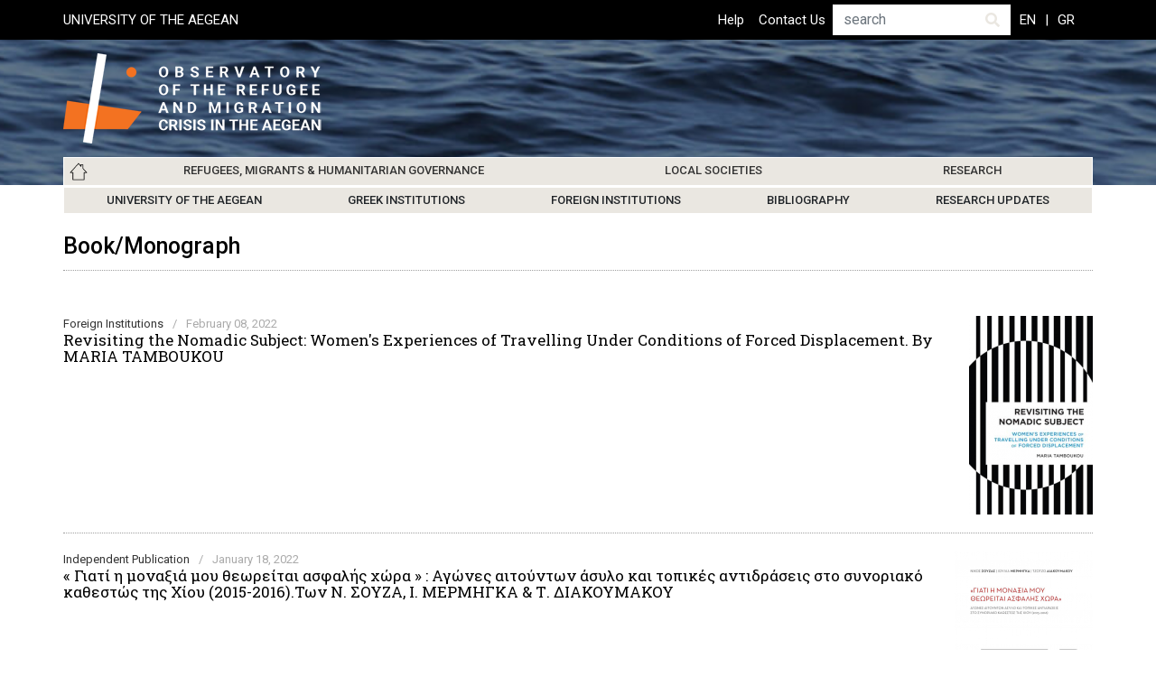

--- FILE ---
content_type: text/html; charset=UTF-8
request_url: https://refugeeobservatory.aegean.gr/posts/220/?page=0
body_size: 11700
content:


<!-- THEME DEBUG -->
<!-- THEME HOOK: 'html' -->
<!-- FILE NAME SUGGESTIONS:
   * html--posts--220.html.twig
   * html--posts--%.html.twig
   * html--posts.html.twig
   x html.html.twig
-->
<!-- BEGIN OUTPUT from 'themes/contrib/bootstrap4/templates/layout/html.html.twig' -->

<!DOCTYPE html>
<html lang="en" dir="ltr" class="h-100">
  <head>
    <meta charset="utf-8" />
<meta name="Generator" content="Drupal 9 (https://www.drupal.org)" />
<meta name="MobileOptimized" content="width" />
<meta name="HandheldFriendly" content="true" />
<meta name="viewport" content="width=device-width, initial-scale=1.0" />
<link rel="icon" href="/sites/default/files/favicon_1.png" type="image/png" />
<script>window.a2a_config=window.a2a_config||{};a2a_config.callbacks=[];a2a_config.overlays=[];a2a_config.templates={};</script>

    <title>Book/Monograph | refugeeobservatory.aegean.gr</title>
    <link rel="stylesheet" media="all" href="/modules/contrib/webform/css/webform.element.flexbox.css?t07loj" />
<link rel="stylesheet" media="all" href="/core/assets/vendor/jquery.ui/themes/base/core.css?t07loj" />
<link rel="stylesheet" media="all" href="/core/themes/stable/css/system/components/ajax-progress.module.css?t07loj" />
<link rel="stylesheet" media="all" href="/core/themes/stable/css/system/components/align.module.css?t07loj" />
<link rel="stylesheet" media="all" href="/core/themes/stable/css/system/components/autocomplete-loading.module.css?t07loj" />
<link rel="stylesheet" media="all" href="/core/themes/stable/css/system/components/fieldgroup.module.css?t07loj" />
<link rel="stylesheet" media="all" href="/core/themes/stable/css/system/components/container-inline.module.css?t07loj" />
<link rel="stylesheet" media="all" href="/core/themes/stable/css/system/components/clearfix.module.css?t07loj" />
<link rel="stylesheet" media="all" href="/core/themes/stable/css/system/components/details.module.css?t07loj" />
<link rel="stylesheet" media="all" href="/core/themes/stable/css/system/components/hidden.module.css?t07loj" />
<link rel="stylesheet" media="all" href="/core/themes/stable/css/system/components/item-list.module.css?t07loj" />
<link rel="stylesheet" media="all" href="/core/themes/stable/css/system/components/js.module.css?t07loj" />
<link rel="stylesheet" media="all" href="/core/themes/stable/css/system/components/nowrap.module.css?t07loj" />
<link rel="stylesheet" media="all" href="/core/themes/stable/css/system/components/position-container.module.css?t07loj" />
<link rel="stylesheet" media="all" href="/core/themes/stable/css/system/components/progress.module.css?t07loj" />
<link rel="stylesheet" media="all" href="/core/themes/stable/css/system/components/reset-appearance.module.css?t07loj" />
<link rel="stylesheet" media="all" href="/core/themes/stable/css/system/components/resize.module.css?t07loj" />
<link rel="stylesheet" media="all" href="/core/themes/stable/css/system/components/sticky-header.module.css?t07loj" />
<link rel="stylesheet" media="all" href="/core/themes/stable/css/system/components/system-status-counter.css?t07loj" />
<link rel="stylesheet" media="all" href="/core/themes/stable/css/system/components/system-status-report-counters.css?t07loj" />
<link rel="stylesheet" media="all" href="/core/themes/stable/css/system/components/system-status-report-general-info.css?t07loj" />
<link rel="stylesheet" media="all" href="/core/themes/stable/css/system/components/tabledrag.module.css?t07loj" />
<link rel="stylesheet" media="all" href="/core/themes/stable/css/system/components/tablesort.module.css?t07loj" />
<link rel="stylesheet" media="all" href="/core/themes/stable/css/system/components/tree-child.module.css?t07loj" />
<link rel="stylesheet" media="all" href="/modules/contrib/jquery_ui_datepicker/jquery.ui/themes/base/datepicker.css?t07loj" />
<link rel="stylesheet" media="all" href="/modules/contrib/webform/css/webform.form.css?t07loj" />
<link rel="stylesheet" media="all" href="/modules/contrib/webform/css/webform.element.details.toggle.css?t07loj" />
<link rel="stylesheet" media="all" href="/modules/contrib/webform/css/webform.element.message.css?t07loj" />
<link rel="stylesheet" media="all" href="/core/themes/stable/css/views/views.module.css?t07loj" />
<link rel="stylesheet" media="all" href="/core/assets/vendor/jquery.ui/themes/base/theme.css?t07loj" />
<link rel="stylesheet" media="all" href="/modules/contrib/addtoany/css/addtoany.css?t07loj" />
<link rel="stylesheet" media="all" href="/modules/contrib/webform/css/webform.theme.classy.css?t07loj" />
<link rel="stylesheet" media="all" href="/core/themes/stable/css/core/assets/vendor/normalize-css/normalize.css?t07loj" />
<link rel="stylesheet" media="all" href="/core/themes/stable/css/core/normalize-fixes.css?t07loj" />
<link rel="stylesheet" media="all" href="/core/themes/classy/css/components/action-links.css?t07loj" />
<link rel="stylesheet" media="all" href="/core/themes/classy/css/components/breadcrumb.css?t07loj" />
<link rel="stylesheet" media="all" href="/core/themes/classy/css/components/button.css?t07loj" />
<link rel="stylesheet" media="all" href="/core/themes/classy/css/components/collapse-processed.css?t07loj" />
<link rel="stylesheet" media="all" href="/core/themes/classy/css/components/container-inline.css?t07loj" />
<link rel="stylesheet" media="all" href="/core/themes/classy/css/components/details.css?t07loj" />
<link rel="stylesheet" media="all" href="/core/themes/classy/css/components/exposed-filters.css?t07loj" />
<link rel="stylesheet" media="all" href="/core/themes/classy/css/components/field.css?t07loj" />
<link rel="stylesheet" media="all" href="/core/themes/classy/css/components/form.css?t07loj" />
<link rel="stylesheet" media="all" href="/core/themes/classy/css/components/icons.css?t07loj" />
<link rel="stylesheet" media="all" href="/core/themes/classy/css/components/inline-form.css?t07loj" />
<link rel="stylesheet" media="all" href="/core/themes/classy/css/components/item-list.css?t07loj" />
<link rel="stylesheet" media="all" href="/core/themes/classy/css/components/link.css?t07loj" />
<link rel="stylesheet" media="all" href="/core/themes/classy/css/components/links.css?t07loj" />
<link rel="stylesheet" media="all" href="/core/themes/classy/css/components/menu.css?t07loj" />
<link rel="stylesheet" media="all" href="/core/themes/classy/css/components/more-link.css?t07loj" />
<link rel="stylesheet" media="all" href="/core/themes/classy/css/components/pager.css?t07loj" />
<link rel="stylesheet" media="all" href="/core/themes/classy/css/components/tabledrag.css?t07loj" />
<link rel="stylesheet" media="all" href="/core/themes/classy/css/components/tableselect.css?t07loj" />
<link rel="stylesheet" media="all" href="/core/themes/classy/css/components/tablesort.css?t07loj" />
<link rel="stylesheet" media="all" href="/core/themes/classy/css/components/textarea.css?t07loj" />
<link rel="stylesheet" media="all" href="/core/themes/classy/css/components/ui-dialog.css?t07loj" />
<link rel="stylesheet" media="all" href="/core/themes/classy/css/components/messages.css?t07loj" />
<link rel="stylesheet" media="all" href="/themes/contrib/bootstrap4/css/style.css?t07loj" />
<link rel="stylesheet" media="all" href="https://fonts.googleapis.com/css2?family=Roboto+Slab:wght@100;200;300;400;500;600;700;800;900&amp;family=Roboto:wght@100;300;400;500;700;900&amp;display=swap" />
<link rel="stylesheet" media="all" href="/themes/custom/refugeeobservatory/vendor/fontawesome/css/all.css?t07loj" />
<link rel="stylesheet" media="all" href="/themes/custom/refugeeobservatory/vendor/slick/slick.css?t07loj" />
<link rel="stylesheet" media="all" href="/themes/custom/refugeeobservatory/css/style.css?t07loj" />
<link rel="stylesheet" media="all" href="/themes/custom/refugeeobservatory/css/responsive.css?t07loj" />

    
  </head>
  <body class="path-posts   d-flex flex-column h-100">
        <a href="#main-content" class="visually-hidden focusable skip-link">
      Skip to main content
    </a>
    
    

<!-- THEME DEBUG -->
<!-- THEME HOOK: 'off_canvas_page_wrapper' -->
<!-- BEGIN OUTPUT from 'themes/contrib/bootstrap4/templates/content/off-canvas-page-wrapper.html.twig' -->
  <div class="dialog-off-canvas-main-canvas d-flex flex-column h-100" data-off-canvas-main-canvas>
    

<!-- THEME DEBUG -->
<!-- THEME HOOK: 'page' -->
<!-- FILE NAME SUGGESTIONS:
   * page--posts--220.html.twig
   * page--posts--%.html.twig
   * page--posts.html.twig
   x page.html.twig
-->
<!-- BEGIN OUTPUT from 'themes/custom/refugeeobservatory/templates/layout/page.html.twig' -->


<header class="header none-section">
    <div class="header-top-wrapper">
      <div class="container">
        <div class="row">
          <div class="col-12 col-lg-4">
                      <div class="header-top-left">
            

<!-- THEME DEBUG -->
<!-- THEME HOOK: 'region' -->
<!-- FILE NAME SUGGESTIONS:
   * region--header-top-left.html.twig
   x region.html.twig
-->
<!-- BEGIN OUTPUT from 'core/themes/classy/templates/layout/region.html.twig' -->
  <div class="region region-header-top-left">
    

<!-- THEME DEBUG -->
<!-- THEME HOOK: 'block' -->
<!-- FILE NAME SUGGESTIONS:
   * block--headerleftlinks.html.twig
   * block--block-content--b4885fd1-018f-4b15-b08d-cd2660b6a5b4.html.twig
   * block--block-content.html.twig
   * block--block-content.html.twig
   x block.html.twig
-->
<!-- BEGIN OUTPUT from 'core/themes/classy/templates/block/block.html.twig' -->
<div id="block-headerleftlinks" class="block block-block-content block-block-contentb4885fd1-018f-4b15-b08d-cd2660b6a5b4">
  
    
      

<!-- THEME DEBUG -->
<!-- THEME HOOK: 'field' -->
<!-- FILE NAME SUGGESTIONS:
   * field--block-content--body--basic.html.twig
   * field--block-content--body.html.twig
   * field--block-content--basic.html.twig
   * field--body.html.twig
   x field--text-with-summary.html.twig
   * field.html.twig
-->
<!-- BEGIN OUTPUT from 'core/themes/classy/templates/field/field--text-with-summary.html.twig' -->

            <div class="clearfix text-formatted field field--name-body field--type-text-with-summary field--label-hidden field__item"><a href="https://www.aegean.gr">UNIVERSITY OF THE AEGEAN </a>
</div>
      
<!-- END OUTPUT from 'core/themes/classy/templates/field/field--text-with-summary.html.twig' -->


  </div>

<!-- END OUTPUT from 'core/themes/classy/templates/block/block.html.twig' -->


  </div>

<!-- END OUTPUT from 'core/themes/classy/templates/layout/region.html.twig' -->


            </div>
                    </div>
          <div class="col-12 col-lg-8">
                      <div class="header-top-right">
            

<!-- THEME DEBUG -->
<!-- THEME HOOK: 'region' -->
<!-- FILE NAME SUGGESTIONS:
   * region--header-top-right.html.twig
   x region.html.twig
-->
<!-- BEGIN OUTPUT from 'core/themes/classy/templates/layout/region.html.twig' -->
  <div class="region region-header-top-right">
    

<!-- THEME DEBUG -->
<!-- THEME HOOK: 'block' -->
<!-- FILE NAME SUGGESTIONS:
   * block--topheadermenu.html.twig
   * block--system-menu-block--top-header-menu.html.twig
   x block--system-menu-block.html.twig
   * block--system.html.twig
   * block.html.twig
-->
<!-- BEGIN OUTPUT from 'themes/contrib/bootstrap4/templates/block/block--system-menu-block.html.twig' -->
<nav role="navigation" aria-labelledby="block-topheadermenu-menu" id="block-topheadermenu" class="block block-menu navigation menu--top-header-menu">
            
  <h5 class="visually-hidden" id="block-topheadermenu-menu">Top Header Menu</h5>
  

        

<!-- THEME DEBUG -->
<!-- THEME HOOK: 'menu__top_header_menu' -->
<!-- FILE NAME SUGGESTIONS:
   * menu--top-header-menu.html.twig
   x menu.html.twig
-->
<!-- BEGIN OUTPUT from 'themes/contrib/bootstrap4/templates/navigation/menu.html.twig' -->

        <ul class="nav navbar-nav">
            <li class="nav-item">
      <a href="/index.php/en/help" class="nav-link" data-drupal-link-system-path="node/168">Help</a>
          </li>
          <li class="nav-item">
      <a href="/index.php/en/contact-us" class="nav-link" data-drupal-link-system-path="node/167">Contact Us</a>
          </li>
  </ul>
  


<!-- END OUTPUT from 'themes/contrib/bootstrap4/templates/navigation/menu.html.twig' -->


  </nav>

<!-- END OUTPUT from 'themes/contrib/bootstrap4/templates/block/block--system-menu-block.html.twig' -->



<!-- THEME DEBUG -->
<!-- THEME HOOK: 'block' -->
<!-- FILE NAME SUGGESTIONS:
   * block--refugeeobservatory-search-form.html.twig
   x block--search-form-block.html.twig
   * block--search.html.twig
   * block.html.twig
-->
<!-- BEGIN OUTPUT from 'core/themes/classy/templates/block/block--search-form-block.html.twig' -->
<div class="search-block-form block block-search container-inline" data-drupal-selector="search-block-form" id="block-refugeeobservatory-search-form" role="search">
  
    
      

<!-- THEME DEBUG -->
<!-- THEME HOOK: 'form' -->
<!-- BEGIN OUTPUT from 'core/themes/classy/templates/form/form.html.twig' -->
<form action="/index.php/en/search/node" method="get" id="search-block-form" accept-charset="UTF-8">
  

<!-- THEME DEBUG -->
<!-- THEME HOOK: 'form_element' -->
<!-- BEGIN OUTPUT from 'core/themes/classy/templates/form/form-element.html.twig' -->
<div class="js-form-item form-item js-form-type-search form-type-search js-form-item-keys form-item-keys form-no-label">
      

<!-- THEME DEBUG -->
<!-- THEME HOOK: 'form_element_label' -->
<!-- BEGIN OUTPUT from 'core/themes/classy/templates/form/form-element-label.html.twig' -->
<label for="edit-keys" class="visually-hidden">Search</label>
<!-- END OUTPUT from 'core/themes/classy/templates/form/form-element-label.html.twig' -->


        

<!-- THEME DEBUG -->
<!-- THEME HOOK: 'input__search' -->
<!-- FILE NAME SUGGESTIONS:
   * input--search.html.twig
   x input.html.twig
-->
<!-- BEGIN OUTPUT from 'themes/contrib/bootstrap4/templates/form/input.html.twig' -->

  <input title="Enter the terms you wish to search for." placeholder="search" data-drupal-selector="edit-keys" type="search" id="edit-keys" name="keys" value="" size="15" maxlength="128" class="form-search form-control" />


<!-- END OUTPUT from 'themes/contrib/bootstrap4/templates/form/input.html.twig' -->


        </div>

<!-- END OUTPUT from 'core/themes/classy/templates/form/form-element.html.twig' -->



<!-- THEME DEBUG -->
<!-- THEME HOOK: 'container' -->
<!-- BEGIN OUTPUT from 'core/themes/classy/templates/form/container.html.twig' -->
<div data-drupal-selector="edit-actions" class="form-actions js-form-wrapper form-wrapper" id="edit-actions">

<!-- THEME DEBUG -->
<!-- THEME HOOK: 'input__submit' -->
<!-- FILE NAME SUGGESTIONS:
   * input--submit.html.twig
   x input.html.twig
-->
<!-- BEGIN OUTPUT from 'themes/contrib/bootstrap4/templates/form/input.html.twig' -->

  <input data-drupal-selector="edit-submit" type="submit" id="edit-submit" value="Search" class="button js-form-submit form-submit btn btn-primary" />


<!-- END OUTPUT from 'themes/contrib/bootstrap4/templates/form/input.html.twig' -->

</div>

<!-- END OUTPUT from 'core/themes/classy/templates/form/container.html.twig' -->


</form>

<!-- END OUTPUT from 'core/themes/classy/templates/form/form.html.twig' -->


  </div>

<!-- END OUTPUT from 'core/themes/classy/templates/block/block--search-form-block.html.twig' -->



<!-- THEME DEBUG -->
<!-- THEME HOOK: 'block' -->
<!-- FILE NAME SUGGESTIONS:
   * block--languageswitcherhtml.html.twig
   * block--block-content--daefa6b8-bbc9-4f27-bb70-4cc9e153a207.html.twig
   * block--block-content.html.twig
   * block--block-content.html.twig
   x block.html.twig
-->
<!-- BEGIN OUTPUT from 'core/themes/classy/templates/block/block.html.twig' -->
<div id="block-languageswitcherhtml" class="block block-block-content block-block-contentdaefa6b8-bbc9-4f27-bb70-4cc9e153a207">
  
    
      

<!-- THEME DEBUG -->
<!-- THEME HOOK: 'field' -->
<!-- FILE NAME SUGGESTIONS:
   * field--block-content--body--basic.html.twig
   * field--block-content--body.html.twig
   * field--block-content--basic.html.twig
   * field--body.html.twig
   x field--text-with-summary.html.twig
   * field.html.twig
-->
<!-- BEGIN OUTPUT from 'core/themes/classy/templates/field/field--text-with-summary.html.twig' -->

            <div class="clearfix text-formatted field field--name-body field--type-text-with-summary field--label-hidden field__item"><ul class="links language-switcher-links">
<li class="en is-active"><a class="language-link session-active is-active" href="/en">EN</a></li>
<li class="el"><a class="language-link" href="/el">GR</a></li>
</ul>
</div>
      
<!-- END OUTPUT from 'core/themes/classy/templates/field/field--text-with-summary.html.twig' -->


  </div>

<!-- END OUTPUT from 'core/themes/classy/templates/block/block.html.twig' -->


  </div>

<!-- END OUTPUT from 'core/themes/classy/templates/layout/region.html.twig' -->


            </div>
                    </div>
        </div>
      </div>
    </div>
        <div class="container">
      
      
    </div>
     
    
    <div class="site-branding navbar-expand-lg nav-overlay">
      <div class="container row mx-auto">
        <div class="col-auto p-0">
          

<!-- THEME DEBUG -->
<!-- THEME HOOK: 'region' -->
<!-- FILE NAME SUGGESTIONS:
   * region--nav-branding.html.twig
   x region.html.twig
-->
<!-- BEGIN OUTPUT from 'core/themes/classy/templates/layout/region.html.twig' -->
  <div class="region region-nav-branding">
    

<!-- THEME DEBUG -->
<!-- THEME HOOK: 'block' -->
<!-- FILE NAME SUGGESTIONS:
   * block--refugeeobservatory-branding.html.twig
   x block--system-branding-block.html.twig
   * block--system.html.twig
   * block.html.twig
-->
<!-- BEGIN OUTPUT from 'themes/custom/refugeeobservatory/templates/block/block--system-branding-block.html.twig' -->
<div id="block-refugeeobservatory-branding" class="block block-system block-system-branding-block">
  
    
  <div class="navbar-brand d-flex align-items-center">

    <a href="/index.php/en" title="Home" rel="home" class="site-logo d-block">
    <img src="/sites/default/files/LOGO-en_0_0_0.png" alt="Home" />
  </a>
  
  <div>
    
      </div>
</div>
</div>

<!-- END OUTPUT from 'themes/custom/refugeeobservatory/templates/block/block--system-branding-block.html.twig' -->


  </div>

<!-- END OUTPUT from 'core/themes/classy/templates/layout/region.html.twig' -->


        </div>
        <button class="navbar-toggler collapsed" type="button" data-toggle="collapse"
        data-target="#navbarSupportedContent" aria-controls="navbarSupportedContent"
        aria-expanded="false" aria-label="Toggle navigation">
            <span class="navbar-toggler-icon">
              <svg width="30" height="24" viewBox="0 0 30 24" fill="none" xmlns="http://www.w3.org/2000/svg">
              <rect width="30" height="4" fill="#fff"/>
              <rect y="10" width="30" height="4" fill="#fff"/>
              <rect y="20" width="30" height="4" fill="#fff"/>
              </svg>
            </span>
        </button>
      </div>
    </div> 
    <nav class="navbar navbar-expand-lg nav-overlay   ">
      <div class="container mx-auto">
        <div class="collapse navbar-collapse " id="navbarSupportedContent">
          

<!-- THEME DEBUG -->
<!-- THEME HOOK: 'region' -->
<!-- FILE NAME SUGGESTIONS:
   * region--nav-main.html.twig
   x region.html.twig
-->
<!-- BEGIN OUTPUT from 'core/themes/classy/templates/layout/region.html.twig' -->
  <div class="region region-nav-main">
    

<!-- THEME DEBUG -->
<!-- THEME HOOK: 'block' -->
<!-- FILE NAME SUGGESTIONS:
   * block--refugeeobservatory-main-navigation.html.twig
   * block--system-menu-block--main.html.twig
   x block--system-menu-block.html.twig
   * block--system.html.twig
   * block.html.twig
-->
<!-- BEGIN OUTPUT from 'themes/contrib/bootstrap4/templates/block/block--system-menu-block.html.twig' -->
<nav role="navigation" aria-labelledby="block-refugeeobservatory-main-navigation-menu" id="block-refugeeobservatory-main-navigation" class="block block-menu navigation menu--main">
            
  <h5 class="visually-hidden" id="block-refugeeobservatory-main-navigation-menu">Main navigation</h5>
  

        

<!-- THEME DEBUG -->
<!-- THEME HOOK: 'menu__main' -->
<!-- FILE NAME SUGGESTIONS:
   x menu--main.html.twig
   x menu--main.html.twig
   * menu.html.twig
-->
<!-- BEGIN OUTPUT from 'themes/custom/refugeeobservatory/templates/navigation/menu--main.html.twig' -->

            <ul class="navbar-nav mr-auto">
                        <li class="nav-item dropdown">
          <a href="/index.php/en" title="Expand menu Home" class="nav-item nav-link dropdown-toggle" data-toggle="dropdown" data-drupal-link-system-path="&lt;front&gt;">Home</a>
                  <ul class="dropdown-menu">
                        <li class="nav-item">
          <a href="/index.php/en/about-observatory" class="nav-item nav-link" data-drupal-link-system-path="node/109">About</a>
      </li>

                    <li class="nav-item">
          <a href="/index.php/en/archive" class="nav-item nav-link" data-drupal-link-system-path="node/122">Archive</a>
      </li>

                    <li class="nav-item">
          <a href="/index.php/en/updates" class="nav-item nav-link" data-drupal-link-system-path="updates">Updates</a>
      </li>

                    <li class="nav-item">
          <a href="/index.php/en/topics-index" class="nav-item nav-link" data-drupal-link-system-path="topics-index">Topics</a>
      </li>

                    <li class="nav-item">
          <a href="/index.php/en/events" class="nav-item nav-link" data-drupal-link-system-path="events">Events</a>
      </li>

        </ul>
  
      </li>

                    <li class="nav-item dropdown">
          <a href="/index.php/en/refugees-migrants-humanitarian-governance" title="Expand menu Refugees, Migrants &amp; Humanitarian Governance" class="nav-item nav-link dropdown-toggle" data-toggle="dropdown" data-drupal-link-system-path="node/82">Refugees, Migrants &amp; Humanitarian Governance</a>
                  <ul class="dropdown-menu">
                        <li class="nav-item">
          <a href="/index.php/en/refugees-migrants" class="nav-item nav-link" data-drupal-link-system-path="refugees-migrants">Refugees &amp; Migrants</a>
      </li>

                    <li class="nav-item">
          <a href="/index.php/en/centers-facilities" class="nav-item nav-link" data-drupal-link-system-path="centers-facilities">Centers &amp; Facilities</a>
      </li>

                    <li class="nav-item">
          <a href="/index.php/en/humanitarian-governance-0" title="" class="nav-item nav-link" data-drupal-link-system-path="node/121">Humanitarian Governance</a>
      </li>

        </ul>
  
      </li>

                    <li class="nav-item dropdown">
          <a href="/index.php/en/local-societies" title="Expand menu Local Societies" class="nav-item nav-link dropdown-toggle" data-toggle="dropdown" data-drupal-link-system-path="node/93">Local Societies</a>
                  <ul class="dropdown-menu">
                        <li class="nav-item">
          <a href="/index.php/en/island/18" class="nav-item nav-link" data-drupal-link-system-path="island/18">Lesvos Society</a>
      </li>

                    <li class="nav-item">
          <a href="/index.php/en/island/19" class="nav-item nav-link" data-drupal-link-system-path="island/19">Chios Society</a>
      </li>

                    <li class="nav-item">
          <a href="/index.php/en/island/20" class="nav-item nav-link" data-drupal-link-system-path="island/20">Samos Society</a>
      </li>

                    <li class="nav-item">
          <a href="/index.php/en/island/21" class="nav-item nav-link" data-drupal-link-system-path="island/21">Kos Society</a>
      </li>

                    <li class="nav-item">
          <a href="/index.php/en/island/22" class="nav-item nav-link" data-drupal-link-system-path="island/22">Leros Society</a>
      </li>

                    <li class="nav-item">
          <a href="/index.php/en/island/23" class="nav-item nav-link" data-drupal-link-system-path="island/23">Other Islands</a>
      </li>

        </ul>
  
      </li>

                    <li class="nav-item dropdown">
          <a href="/index.php/en/research" class="nav-item nav-link dropdown-toggle" data-toggle="dropdown" title="Expand menu Research" data-drupal-link-system-path="node/100">Research</a>
                  <ul class="dropdown-menu">
                        <li class="nav-item">
          <a href="/index.php/en/institution/25" class="nav-item nav-link" data-drupal-link-system-path="institution/25">University of the Aegean</a>
      </li>

                    <li class="nav-item">
          <a href="/index.php/en/institution/26" class="nav-item nav-link" data-drupal-link-system-path="institution/26">Greek Institutions</a>
      </li>

                    <li class="nav-item">
          <a href="/index.php/en/institution/27" class="nav-item nav-link" data-drupal-link-system-path="institution/27">Foreign Institutions</a>
      </li>

                    <li class="nav-item">
          <a href="/index.php/en/bibliography" title="" class="nav-item nav-link" data-drupal-link-system-path="node/125">Bibliography</a>
      </li>

                    <li class="nav-item">
          <a href="/index.php/en/institution" class="nav-item nav-link" data-drupal-link-system-path="institution">Research Updates</a>
      </li>

        </ul>
  
      </li>

        </ul>
  



<!-- END OUTPUT from 'themes/custom/refugeeobservatory/templates/navigation/menu--main.html.twig' -->


  </nav>

<!-- END OUTPUT from 'themes/contrib/bootstrap4/templates/block/block--system-menu-block.html.twig' -->


  </div>

<!-- END OUTPUT from 'core/themes/classy/templates/layout/region.html.twig' -->


        </div>
      </div>
    </nav>
    </header>


<main role="main" class="none-section">
  <a id="main-content" tabindex="-1"></a>
    
    
  

  <div class="container">
        <div class="row">
            <div class="order-1 order-lg-2 col-12">
        

<!-- THEME DEBUG -->
<!-- THEME HOOK: 'region' -->
<!-- FILE NAME SUGGESTIONS:
   * region--content.html.twig
   x region.html.twig
-->
<!-- BEGIN OUTPUT from 'core/themes/classy/templates/layout/region.html.twig' -->
  <div class="region region-content">
    

<!-- THEME DEBUG -->
<!-- THEME HOOK: 'block' -->
<!-- FILE NAME SUGGESTIONS:
   * block--refugeeobservatory-messages.html.twig
   x block--system-messages-block.html.twig
   * block--system.html.twig
   * block.html.twig
-->
<!-- BEGIN OUTPUT from 'core/themes/stable/templates/block/block--system-messages-block.html.twig' -->
<div data-drupal-messages-fallback class="hidden"></div>

<!-- END OUTPUT from 'core/themes/stable/templates/block/block--system-messages-block.html.twig' -->



<!-- THEME DEBUG -->
<!-- THEME HOOK: 'block' -->
<!-- FILE NAME SUGGESTIONS:
   * block--pagetitle.html.twig
   * block--page-title-block.html.twig
   * block--core.html.twig
   x block.html.twig
-->
<!-- BEGIN OUTPUT from 'core/themes/classy/templates/block/block.html.twig' -->
<div id="block-pagetitle" class="block block-core block-page-title-block">
  
    
      

<!-- THEME DEBUG -->
<!-- THEME HOOK: 'page_title' -->
<!-- BEGIN OUTPUT from 'themes/custom/refugeeobservatory/templates/content/page-title.html.twig' -->

  <h1 class="page-title">Book/Monograph</h1>


<!-- END OUTPUT from 'themes/custom/refugeeobservatory/templates/content/page-title.html.twig' -->


  </div>

<!-- END OUTPUT from 'core/themes/classy/templates/block/block.html.twig' -->



<!-- THEME DEBUG -->
<!-- THEME HOOK: 'block' -->
<!-- FILE NAME SUGGESTIONS:
   * block--refugeeobservatory-content.html.twig
   * block--system-main-block.html.twig
   * block--system.html.twig
   x block.html.twig
-->
<!-- BEGIN OUTPUT from 'core/themes/classy/templates/block/block.html.twig' -->
<div id="block-refugeeobservatory-content" class="block block-system block-system-main-block">
  
    
      

<!-- THEME DEBUG -->
<!-- THEME HOOK: 'container' -->
<!-- BEGIN OUTPUT from 'core/themes/classy/templates/form/container.html.twig' -->
<div class="views-element-container">

<!-- THEME DEBUG -->
<!-- THEME HOOK: 'views_view' -->
<!-- BEGIN OUTPUT from 'core/themes/classy/templates/views/views-view.html.twig' -->
<div class="dotted-row-bottom view view-blogs-page view-id-blogs_page view-display-id-page_1 js-view-dom-id-d889a11b69ceee2eab00c02c184220964f9a2f7927facfbdc15282640d73f5bd">
  
    
      
      <div class="view-content">
      

<!-- THEME DEBUG -->
<!-- THEME HOOK: 'views_view_unformatted' -->
<!-- BEGIN OUTPUT from 'core/themes/classy/templates/views/views-view-unformatted.html.twig' -->
    <div class="views-row">

<!-- THEME DEBUG -->
<!-- THEME HOOK: 'views_view_fields' -->
<!-- BEGIN OUTPUT from 'core/themes/stable/templates/views/views-view-fields.html.twig' -->
<div class="views-field views-field-nothing"><span class="field-content">

<!-- THEME DEBUG -->
<!-- THEME HOOK: 'views_view_field' -->
<!-- BEGIN OUTPUT from 'core/themes/stable/templates/views/views-view-field.html.twig' -->
<div class="post-custom-image-right">
    <div class="pfw-media">
        <div class="pfw-image">




  <a href="/en/revisiting-nomadic-subject-womens-experiences-travelling-under-conditions-forced-displacement-maria" hreflang="en">









<img src="/sites/default/files/styles/medium/public/22/12/9781538142622.jpeg?itok=FlZ0UHpG" width="137" height="220" alt="" loading="lazy" class="image-style-medium" />







</a>



</div>
    </div>
    <div class="pfw-content">
        <div class="pfw-inline-cat-date"><div class="pfw-category">Foreign Institutions</div><div class="pfw-seperate">/</div><div class="pfw-date">February 08, 2022</div></div>
        <div class="pfw-title"><a href="/en/revisiting-nomadic-subject-womens-experiences-travelling-under-conditions-forced-displacement-maria" hreflang="en">Revisiting the Nomadic Subject: Women&#039;s Experiences of Travelling Under Conditions of Forced Displacement. By MARIA TAMBOUKOU</a></div>
        <div class="pfw-text"> </div>
    </div>
</div>
<!-- END OUTPUT from 'core/themes/stable/templates/views/views-view-field.html.twig' -->

</span></div>
<!-- END OUTPUT from 'core/themes/stable/templates/views/views-view-fields.html.twig' -->

</div>
    <div class="views-row">

<!-- THEME DEBUG -->
<!-- THEME HOOK: 'views_view_fields' -->
<!-- BEGIN OUTPUT from 'core/themes/stable/templates/views/views-view-fields.html.twig' -->
<div class="views-field views-field-nothing"><span class="field-content">

<!-- THEME DEBUG -->
<!-- THEME HOOK: 'views_view_field' -->
<!-- BEGIN OUTPUT from 'core/themes/stable/templates/views/views-view-field.html.twig' -->
<div class="post-custom-image-right">
    <div class="pfw-media">
        <div class="pfw-image">




  <a href="/el/%C2%AB-%CE%B3%CE%B9%CE%B1%CF%84%CE%AF-%CE%B7-%CE%BC%CE%BF%CE%BD%CE%B1%CE%BE%CE%B9%CE%AC-%CE%BC%CE%BF%CF%85-%CE%B8%CE%B5%CF%89%CF%81%CE%B5%CE%AF%CF%84%CE%B1%CE%B9-%CE%B1%CF%83%CF%86%CE%B1%CE%BB%CE%AE%CF%82-%CF%87%CF%8E%CF%81%CE%B1-%C2%BB-%CE%B1%CE%B3%CF%8E%CE%BD%CE%B5%CF%82-%CE%B1%CE%B9%CF%84%CE%BF%CF%8D%CE%BD%CF%84%CF%89%CE%BD-%CE%AC%CF%83%CF%85%CE%BB%CE%BF-%CE%BA%CE%B1%CE%B9-%CF%84%CE%BF%CF%80%CE%B9%CE%BA%CE%AD%CF%82-%CE%B1%CE%BD%CF%84%CE%B9%CE%B4%CF%81%CE%AC%CF%83%CE%B5%CE%B9%CF%82-%CF%83%CF%84%CE%BF" hreflang="el">









<img src="/sites/default/files/styles/medium/public/22/12/%CE%BC%CE%BF%CE%BD%CE%B1%CE%BE%CE%B9%CE%B1-2.jpeg?itok=MA0uFY-q" width="153" height="220" alt="" loading="lazy" class="image-style-medium" />







</a>



</div>
    </div>
    <div class="pfw-content">
        <div class="pfw-inline-cat-date"><div class="pfw-category">Independent Publication</div><div class="pfw-seperate">/</div><div class="pfw-date">January 18, 2022</div></div>
        <div class="pfw-title"><a href="/en/%C2%AB-%CE%B3%CE%B9%CE%B1%CF%84%CE%AF-%CE%B7-%CE%BC%CE%BF%CE%BD%CE%B1%CE%BE%CE%B9%CE%AC-%CE%BC%CE%BF%CF%85-%CE%B8%CE%B5%CF%89%CF%81%CE%B5%CE%AF%CF%84%CE%B1%CE%B9-%CE%B1%CF%83%CF%86%CE%B1%CE%BB%CE%AE%CF%82-%CF%87%CF%8E%CF%81%CE%B1-%C2%BB-%CE%B1%CE%B3%CF%8E%CE%BD%CE%B5%CF%82-%CE%B1%CE%B9%CF%84%CE%BF%CF%8D%CE%BD%CF%84%CF%89%CE%BD-%CE%AC%CF%83%CF%85%CE%BB%CE%BF-%CE%BA%CE%B1%CE%B9-%CF%84%CE%BF%CF%80%CE%B9%CE%BA%CE%AD%CF%82-%CE%B1%CE%BD%CF%84%CE%B9%CE%B4%CF%81%CE%AC%CF%83%CE%B5%CE%B9%CF%82-%CF%83%CF%84%CE%BF" hreflang="en">« Γιατί η μοναξιά μου θεωρείται ασφαλής χώρα » : Αγώνες αιτούντων άσυλο και τοπικές αντιδράσεις στο συνοριακό καθεστώς της Χίου (2015-2016).Των Ν. ΣΟΥΖΑ, Ι. ΜΕΡΜΗΓΚΑ &amp; Τ. ΔΙΑΚΟΥΜΑΚΟΥ</a></div>
        <div class="pfw-text"> </div>
    </div>
</div>
<!-- END OUTPUT from 'core/themes/stable/templates/views/views-view-field.html.twig' -->

</span></div>
<!-- END OUTPUT from 'core/themes/stable/templates/views/views-view-fields.html.twig' -->

</div>
    <div class="views-row">

<!-- THEME DEBUG -->
<!-- THEME HOOK: 'views_view_fields' -->
<!-- BEGIN OUTPUT from 'core/themes/stable/templates/views/views-view-fields.html.twig' -->
<div class="views-field views-field-nothing"><span class="field-content">

<!-- THEME DEBUG -->
<!-- THEME HOOK: 'views_view_field' -->
<!-- BEGIN OUTPUT from 'core/themes/stable/templates/views/views-view-field.html.twig' -->
<div class="post-custom-image-right">
    <div class="pfw-media">
        <div class="pfw-image"></div>
    </div>
    <div class="pfw-content">
        <div class="pfw-inline-cat-date"><div class="pfw-category">Foreign Institutions</div><div class="pfw-seperate">/</div><div class="pfw-date">June 17, 2021</div></div>
        <div class="pfw-title"><a href="/en/citizen-humanitarianism-european-borders-m-gabrielsen-jumbert-e-pascucci" hreflang="en">Citizen Humanitarianism at European Borders. By M. GABRIELSEN JUMBERT &amp; E. PASCUCCI</a></div>
        <div class="pfw-text"> </div>
    </div>
</div>
<!-- END OUTPUT from 'core/themes/stable/templates/views/views-view-field.html.twig' -->

</span></div>
<!-- END OUTPUT from 'core/themes/stable/templates/views/views-view-fields.html.twig' -->

</div>
    <div class="views-row">

<!-- THEME DEBUG -->
<!-- THEME HOOK: 'views_view_fields' -->
<!-- BEGIN OUTPUT from 'core/themes/stable/templates/views/views-view-fields.html.twig' -->
<div class="views-field views-field-nothing"><span class="field-content">

<!-- THEME DEBUG -->
<!-- THEME HOOK: 'views_view_field' -->
<!-- BEGIN OUTPUT from 'core/themes/stable/templates/views/views-view-field.html.twig' -->
<div class="post-custom-image-right">
    <div class="pfw-media">
        <div class="pfw-image"></div>
    </div>
    <div class="pfw-content">
        <div class="pfw-inline-cat-date"><div class="pfw-category">Independent Publication</div><div class="pfw-seperate">/</div><div class="pfw-date">February 03, 2020</div></div>
        <div class="pfw-title"><a href="/en/reproducing-refugees-photograph%C3%AC-crisis-carastathis-m-tsilimpounidi" hreflang="en">Reproducing Refugees: Photographìa of a Crisis. By A. Carastathis &amp; M. Tsilimpounidi</a></div>
        <div class="pfw-text"> </div>
    </div>
</div>
<!-- END OUTPUT from 'core/themes/stable/templates/views/views-view-field.html.twig' -->

</span></div>
<!-- END OUTPUT from 'core/themes/stable/templates/views/views-view-fields.html.twig' -->

</div>
    <div class="views-row">

<!-- THEME DEBUG -->
<!-- THEME HOOK: 'views_view_fields' -->
<!-- BEGIN OUTPUT from 'core/themes/stable/templates/views/views-view-fields.html.twig' -->
<div class="views-field views-field-nothing"><span class="field-content">

<!-- THEME DEBUG -->
<!-- THEME HOOK: 'views_view_field' -->
<!-- BEGIN OUTPUT from 'core/themes/stable/templates/views/views-view-field.html.twig' -->
<div class="post-custom-image-right">
    <div class="pfw-media">
        <div class="pfw-image">




  <a href="/el/%CF%80%CF%81%CF%8C%CF%83%CF%86%CF%85%CE%B3%CE%B5%CF%82-%CF%83%CF%84%CE%B7-%CE%BC%CF%8C%CF%81%CE%B9%CE%B1-%CE%BF%CE%B9-%CF%83%CF%85%CE%BD%CE%AD%CF%80%CE%B5%CE%B9%CE%B5%CF%82-%CE%BC%CE%B9%CE%B1%CF%82-%CE%B1%CF%80%CE%BF%CF%84%CF%81%CE%B5%CF%80%CF%84%CE%B9%CE%BA%CE%AE%CF%82-%CE%BC%CE%B5%CF%84%CE%B1%CE%BD%CE%B1%CF%83%CF%84%CE%B5%CF%85%CF%84%CE%B9%CE%BA%CE%AE%CF%82-%CF%80%CE%BF%CE%BB%CE%B9%CF%84%CE%B9%CE%BA%CE%AE%CF%82-%CF%84%CE%BF%CF%85-%CE%BD-%CE%BE%CF%85%CF%80%CE%BF%CE%BB%CF%85%CF%84%CE%B1" hreflang="el">









<img src="/sites/default/files/styles/medium/public/19/12/482508F52D791EBA64F1B6F44AC03BE0.jpg?itok=3dELg7Xe" width="150" height="220" alt="" loading="lazy" class="image-style-medium" />







</a>



</div>
    </div>
    <div class="pfw-content">
        <div class="pfw-inline-cat-date"><div class="pfw-category">University of the Aegean</div><div class="pfw-seperate">/</div><div class="pfw-date">October 31, 2019</div></div>
        <div class="pfw-title"><a href="/en/%CF%80%CF%81%CF%8C%CF%83%CF%86%CF%85%CE%B3%CE%B5%CF%82-%CF%83%CF%84%CE%B7-%CE%BC%CF%8C%CF%81%CE%B9%CE%B1-%CE%BF%CE%B9-%CF%83%CF%85%CE%BD%CE%AD%CF%80%CE%B5%CE%B9%CE%B5%CF%82-%CE%BC%CE%B9%CE%B1%CF%82-%CE%B1%CF%80%CE%BF%CF%84%CF%81%CE%B5%CF%80%CF%84%CE%B9%CE%BA%CE%AE%CF%82-%CE%BC%CE%B5%CF%84%CE%B1%CE%BD%CE%B1%CF%83%CF%84%CE%B5%CF%85%CF%84%CE%B9%CE%BA%CE%AE%CF%82-%CF%80%CE%BF%CE%BB%CE%B9%CF%84%CE%B9%CE%BA%CE%AE%CF%82-%CF%84%CE%BF%CF%85-%CE%BD-%CE%BE%CF%85%CF%80%CE%BF%CE%BB%CF%85%CF%84%CE%B1" hreflang="en">Πρόσφυγες στη Μόρια: Οι συνέπειες μιας αποτρεπτικής μεταναστευτικής πολιτικής. Του Ν. ΞΥΠΟΛΥΤΑ</a></div>
        <div class="pfw-text"> </div>
    </div>
</div>
<!-- END OUTPUT from 'core/themes/stable/templates/views/views-view-field.html.twig' -->

</span></div>
<!-- END OUTPUT from 'core/themes/stable/templates/views/views-view-fields.html.twig' -->

</div>
    <div class="views-row">

<!-- THEME DEBUG -->
<!-- THEME HOOK: 'views_view_fields' -->
<!-- BEGIN OUTPUT from 'core/themes/stable/templates/views/views-view-fields.html.twig' -->
<div class="views-field views-field-nothing"><span class="field-content">

<!-- THEME DEBUG -->
<!-- THEME HOOK: 'views_view_field' -->
<!-- BEGIN OUTPUT from 'core/themes/stable/templates/views/views-view-field.html.twig' -->
<div class="post-custom-image-right">
    <div class="pfw-media">
        <div class="pfw-image">




  <a href="/el/%CF%88%CF%85%CF%87%CE%BF%CE%BB%CE%BF%CE%B3%CE%AF%CE%B5%CF%82-%CF%83%CF%85%CE%BC%CE%BC%CF%8C%CF%81%CF%86%CF%89%CF%83%CE%B7%CF%82-%CF%83%CE%B7%CE%BC%CE%B5%CE%B9%CF%8E%CF%83%CE%B5%CE%B9%CF%82-%CF%80%CE%AC%CE%BD%CF%89-%CF%83%CF%84%CE%BF%CE%BD-%CF%88%CF%85%CF%87%CE%BF%CF%80%CE%BF%CE%BB%CE%B9%CF%84%CE%B9%CE%BA%CF%8C-%CE%AD%CE%BB%CE%B5%CE%B3%CF%87%CE%BF-%CF%84%CE%BF%CF%85-%CE%BC%CE%B5%CF%84%CE%B1%CE%BD%CE%B1%CF%83%CF%84%CE%B5%CF%85%CF%84%CE%B9%CE%BA%CE%BF%CF%8D-%CF%84%CF%89%CE%BD-%CE%B1-%CE%BA%CE%B1%CF%88%CE%B1%CE%BB%CE%B7-%CE%BC" hreflang="el">









<img src="/sites/default/files/styles/medium/public/19/12/b233434.jpg?itok=hjBWyMD8" width="147" height="220" alt="" loading="lazy" class="image-style-medium" />







</a>



</div>
    </div>
    <div class="pfw-content">
        <div class="pfw-inline-cat-date"><div class="pfw-category">Greek Institutions</div><div class="pfw-seperate">/</div><div class="pfw-date">December 31, 2018</div></div>
        <div class="pfw-title"><a href="/en/%CF%88%CF%85%CF%87%CE%BF%CE%BB%CE%BF%CE%B3%CE%AF%CE%B5%CF%82-%CF%83%CF%85%CE%BC%CE%BC%CF%8C%CF%81%CF%86%CF%89%CF%83%CE%B7%CF%82-%CF%83%CE%B7%CE%BC%CE%B5%CE%B9%CF%8E%CF%83%CE%B5%CE%B9%CF%82-%CF%80%CE%AC%CE%BD%CF%89-%CF%83%CF%84%CE%BF%CE%BD-%CF%88%CF%85%CF%87%CE%BF%CF%80%CE%BF%CE%BB%CE%B9%CF%84%CE%B9%CE%BA%CF%8C-%CE%AD%CE%BB%CE%B5%CE%B3%CF%87%CE%BF-%CF%84%CE%BF%CF%85-%CE%BC%CE%B5%CF%84%CE%B1%CE%BD%CE%B1%CF%83%CF%84%CE%B5%CF%85%CF%84%CE%B9%CE%BA%CE%BF%CF%8D-%CF%84%CF%89%CE%BD-%CE%B1-%CE%BA%CE%B1%CF%88%CE%B1%CE%BB%CE%B7-%CE%BC" hreflang="en">Ψυχολογίες συμμόρφωσης: Σημειώσεις πάνω στον ψυχοπολιτικό έλεγχο του μεταναστευτικού. Των Α. ΚΑΨΑΛΗ &amp; Μ. ΜΕΝΤΙΝΗ</a></div>
        <div class="pfw-text"> </div>
    </div>
</div>
<!-- END OUTPUT from 'core/themes/stable/templates/views/views-view-field.html.twig' -->

</span></div>
<!-- END OUTPUT from 'core/themes/stable/templates/views/views-view-fields.html.twig' -->

</div>
    <div class="views-row">

<!-- THEME DEBUG -->
<!-- THEME HOOK: 'views_view_fields' -->
<!-- BEGIN OUTPUT from 'core/themes/stable/templates/views/views-view-fields.html.twig' -->
<div class="views-field views-field-nothing"><span class="field-content">

<!-- THEME DEBUG -->
<!-- THEME HOOK: 'views_view_field' -->
<!-- BEGIN OUTPUT from 'core/themes/stable/templates/views/views-view-field.html.twig' -->
<div class="post-custom-image-right">
    <div class="pfw-media">
        <div class="pfw-image"></div>
    </div>
    <div class="pfw-content">
        <div class="pfw-inline-cat-date"><div class="pfw-category">Independent Publication</div><div class="pfw-seperate">/</div><div class="pfw-date">June 27, 2018</div></div>
        <div class="pfw-title"><a href="/en/nujeen-one-girls-incredible-journey-war-torn-syria-wheelchair-c-lamb-n-mustafa" hreflang="en">Nujeen One Girl&#039;s Incredible Journey from War-Torn Syria in a Wheelchair. By C. LAMB &amp; N. MUSTAFA</a></div>
        <div class="pfw-text"> </div>
    </div>
</div>
<!-- END OUTPUT from 'core/themes/stable/templates/views/views-view-field.html.twig' -->

</span></div>
<!-- END OUTPUT from 'core/themes/stable/templates/views/views-view-fields.html.twig' -->

</div>
    <div class="views-row">

<!-- THEME DEBUG -->
<!-- THEME HOOK: 'views_view_fields' -->
<!-- BEGIN OUTPUT from 'core/themes/stable/templates/views/views-view-fields.html.twig' -->
<div class="views-field views-field-nothing"><span class="field-content">

<!-- THEME DEBUG -->
<!-- THEME HOOK: 'views_view_field' -->
<!-- BEGIN OUTPUT from 'core/themes/stable/templates/views/views-view-field.html.twig' -->
<div class="post-custom-image-right">
    <div class="pfw-media">
        <div class="pfw-image">




  <a href="/el/%CE%B1%CF%80%CF%8C-%C2%AB%CE%B1%CE%B3%CE%AC%CF%80%CE%B7%C2%BB-%CE%BA%CE%B1%CE%B9-%C2%AB%CE%B1%CE%BB%CE%BB%CE%B7%CE%BB%CE%B5%CE%B3%CE%B3%CF%8D%CE%B7%C2%BB-%CE%B5%CE%B8%CE%B5%CE%BB%CE%BF%CE%BD%CF%84%CE%B9%CE%BA%CE%AE-%CE%B5%CF%81%CE%B3%CE%B1%CF%83%CE%AF%CE%B1-%CE%BC%CE%B5-%CF%80%CF%81%CF%8C%CF%83%CF%86%CF%85%CE%B3%CE%B5%CF%82-%CF%83%CF%84%CE%B7%CE%BD-%CE%B1%CE%B8%CE%AE%CE%BD%CE%B1-%CF%84%CE%BF%CF%85-%CF%80%CF%81%CF%8E%CE%B9%CE%BC%CE%BF%CF%85-21%CE%BF%CF%85-%CE%B1%CE%B9%CF%8E%CE%BD%CE%B1-%CF%84%CE%B7%CF%82" hreflang="el">









<img src="/sites/default/files/styles/medium/public/18/03/28577101_1954836484537872_2189956903655775439_n.jpg?itok=DYF0Tdcs" width="158" height="220" loading="lazy" class="image-style-medium" />







</a>



</div>
    </div>
    <div class="pfw-content">
        <div class="pfw-inline-cat-date"><div class="pfw-category">Foreign Institutions</div><div class="pfw-seperate">/</div><div class="pfw-date">February 14, 2018</div></div>
        <div class="pfw-title"><a href="/en/out-love-and-solidarity-voluntary-work-refugees-early-21st-century-greece-k-rozakou-greek" hreflang="en">Out of &quot;love&quot; and &quot;solidarity&quot;: Voluntary work with refugees in early 21st century Greece. By K. ROZAKOU (in greek)</a></div>
        <div class="pfw-text"><p>This monograph examines the construction of the volunteer as a moral Greek and European citizen in early 21st century Greece. Narratives of volunteerism and civil society that emerged at that time echoed the modernisation and Europeanisation visions of Greek society. The volunteer emerged as the epitome of the modern citizen, a disinterested subject working voluntarily for the common good. Yet these projects remained fragmented and incomplete in Greece. A certain “lack of volunteerism” was broadly attributed to Greek exceptionalism. The book challenges this dominant hypothesis regarding the presumed underdevelopment of volunteerism and suggests an alternative analytical approach...</p><br />
 </div>
    </div>
</div>
<!-- END OUTPUT from 'core/themes/stable/templates/views/views-view-field.html.twig' -->

</span></div>
<!-- END OUTPUT from 'core/themes/stable/templates/views/views-view-fields.html.twig' -->

</div>
    <div class="views-row">

<!-- THEME DEBUG -->
<!-- THEME HOOK: 'views_view_fields' -->
<!-- BEGIN OUTPUT from 'core/themes/stable/templates/views/views-view-fields.html.twig' -->
<div class="views-field views-field-nothing"><span class="field-content">

<!-- THEME DEBUG -->
<!-- THEME HOOK: 'views_view_field' -->
<!-- BEGIN OUTPUT from 'core/themes/stable/templates/views/views-view-field.html.twig' -->
<div class="post-custom-image-right">
    <div class="pfw-media">
        <div class="pfw-image"></div>
    </div>
    <div class="pfw-content">
        <div class="pfw-inline-cat-date"><div class="pfw-category">Foreign Institutions</div><div class="pfw-seperate">/</div><div class="pfw-date">January 08, 2017</div></div>
        <div class="pfw-title"><a href="/en/migrant-refugee-smuggler-saviour-p-tinti-t-reitano" hreflang="en">Migrant, Refugee, Smuggler, Saviour. By P. TINTI &amp; T. REITANO</a></div>
        <div class="pfw-text"> </div>
    </div>
</div>
<!-- END OUTPUT from 'core/themes/stable/templates/views/views-view-field.html.twig' -->

</span></div>
<!-- END OUTPUT from 'core/themes/stable/templates/views/views-view-fields.html.twig' -->

</div>
    <div class="views-row">

<!-- THEME DEBUG -->
<!-- THEME HOOK: 'views_view_fields' -->
<!-- BEGIN OUTPUT from 'core/themes/stable/templates/views/views-view-fields.html.twig' -->
<div class="views-field views-field-nothing"><span class="field-content">

<!-- THEME DEBUG -->
<!-- THEME HOOK: 'views_view_field' -->
<!-- BEGIN OUTPUT from 'core/themes/stable/templates/views/views-view-field.html.twig' -->
<div class="post-custom-image-right">
    <div class="pfw-media">
        <div class="pfw-image"></div>
    </div>
    <div class="pfw-content">
        <div class="pfw-inline-cat-date"><div class="pfw-category">University of the Aegean</div><div class="pfw-seperate">/</div><div class="pfw-date">January 08, 2017</div></div>
        <div class="pfw-title"><a href="/en/%CF%84%CE%BF-%CF%80%CF%81%CE%BF%CF%83%CF%86%CF%85%CE%B3%CE%B9%CE%BA%CF%8C-%E2%80%93-%CE%BC%CE%B5%CF%84%CE%B1%CE%BD%CE%B1%CF%83%CF%84%CE%B5%CF%85%CF%84%CE%B9%CE%BA%CF%8C-%CF%86%CE%B1%CE%B9%CE%BD%CF%8C%CE%BC%CE%B5%CE%BD%CE%BF-%CF%84%CE%B7%CF%82-%CE%BB%CE%AD%CF%83%CE%B2%CE%BF%CF%85-%CE%BA%CE%B1%CE%B9-%CE%B7-%CF%84%CE%BF%CF%80%CE%B9%CE%BA%CE%AE-%CE%BA%CE%BF%CE%B9%CE%BD%CF%89%CE%BD%CE%AF%CE%B1-%CF%83%CF%84%CE%AC%CF%83%CE%B5%CE%B9%CF%82-%CE%BA%CE%B1%CE%B9-%CF%83%CF%85%CE%BC%CF%80%CE%B5%CF%81%CE%B9%CF%86%CE%BF%CF%81%CE%AD%CF%82" hreflang="en">Το προσφυγικό – μεταναστευτικό φαινόμενο της Λέσβου και η τοπική κοινωνία. Στάσεις και συμπεριφορές. Των Κ. ΡΟΝΤΟΥ, Ν. ΝΑΓΟΠΟΥΛΟΥ &amp; Ν. ΠΑΝΑΓΟΥ </a></div>
        <div class="pfw-text"> </div>
    </div>
</div>
<!-- END OUTPUT from 'core/themes/stable/templates/views/views-view-field.html.twig' -->

</span></div>
<!-- END OUTPUT from 'core/themes/stable/templates/views/views-view-fields.html.twig' -->

</div>

<!-- END OUTPUT from 'core/themes/classy/templates/views/views-view-unformatted.html.twig' -->


    </div>
  
      

<!-- THEME DEBUG -->
<!-- THEME HOOK: 'pager' -->
<!-- BEGIN OUTPUT from 'themes/contrib/bootstrap4/templates/navigation/pager.html.twig' -->
  <nav class="pager" role="navigation" aria-labelledby="pagination-heading">
    <h4 id="pagination-heading" class="visually-hidden">Pagination</h4>
    <ul class="pagination js-pager__items">
                                                        <li class="page-item is-active active" aria-current="page">
                                          <a href="?page=0" title="Current page" class="page-link">
            <span class="visually-hidden">
              Current page
            </span>1</a>
        </li>
              <li class="page-item">
                                          <a href="?page=1" title="Go to page 2" class="page-link">
            <span class="visually-hidden">
              Page
            </span>2</a>
        </li>
                                      <li class="page-item pager__item--next">
          <a href="?page=1" title="Go to next page" rel="next" class="page-link">
            <span class="visually-hidden">Next page</span>
            <span aria-hidden="true">Next ›</span>
          </a>
        </li>
                          <li class="page-item pager__item--last">
          <a href="?page=1" title="Go to last page" class="page-link">
            <span class="visually-hidden">Last page</span>
            <span aria-hidden="true">Last »</span>
          </a>
        </li>
          </ul>
  </nav>

<!-- END OUTPUT from 'themes/contrib/bootstrap4/templates/navigation/pager.html.twig' -->


          </div>

<!-- END OUTPUT from 'core/themes/classy/templates/views/views-view.html.twig' -->

</div>

<!-- END OUTPUT from 'core/themes/classy/templates/form/container.html.twig' -->


  </div>

<!-- END OUTPUT from 'core/themes/classy/templates/block/block.html.twig' -->


  </div>

<!-- END OUTPUT from 'core/themes/classy/templates/layout/region.html.twig' -->


      </div>
                      </div>
    
  </div>
  <div id="back-top"><a href="#top"><span id="button"></span><span id="link">Back to top</span></a></div>
</main>

<footer class="     none-section">
  <div class="footer-top">
    <div class="container custom-footer">
    
      <div class="row">
        <div class="col-12 col-sm-6 col-lg-5">
                      <div class="footer-top-left">
              

<!-- THEME DEBUG -->
<!-- THEME HOOK: 'region' -->
<!-- FILE NAME SUGGESTIONS:
   * region--footer-left.html.twig
   x region.html.twig
-->
<!-- BEGIN OUTPUT from 'core/themes/classy/templates/layout/region.html.twig' -->
  <div class="region region-footer-left">
    

<!-- THEME DEBUG -->
<!-- THEME HOOK: 'block' -->
<!-- FILE NAME SUGGESTIONS:
   * block--footerleftlogo.html.twig
   * block--block-content--fbdf065b-ff23-4a2a-9619-20ea32110534.html.twig
   * block--block-content.html.twig
   * block--block-content.html.twig
   x block.html.twig
-->
<!-- BEGIN OUTPUT from 'core/themes/classy/templates/block/block.html.twig' -->
<div id="block-footerleftlogo" class="block block-block-content block-block-contentfbdf065b-ff23-4a2a-9619-20ea32110534">
  
    
      

<!-- THEME DEBUG -->
<!-- THEME HOOK: 'field' -->
<!-- FILE NAME SUGGESTIONS:
   * field--block-content--body--basic.html.twig
   * field--block-content--body.html.twig
   * field--block-content--basic.html.twig
   * field--body.html.twig
   x field--text-with-summary.html.twig
   * field.html.twig
-->
<!-- BEGIN OUTPUT from 'core/themes/classy/templates/field/field--text-with-summary.html.twig' -->

            <div class="clearfix text-formatted field field--name-body field--type-text-with-summary field--label-hidden field__item"><div><img alt="" data-entity-type="" data-entity-uuid="" height="105" src="/sites/default/files/LOGO_en_dark.png" width="321" /></div>
</div>
      
<!-- END OUTPUT from 'core/themes/classy/templates/field/field--text-with-summary.html.twig' -->


  </div>

<!-- END OUTPUT from 'core/themes/classy/templates/block/block.html.twig' -->



<!-- THEME DEBUG -->
<!-- THEME HOOK: 'block' -->
<!-- FILE NAME SUGGESTIONS:
   * block--footerleftmap.html.twig
   * block--block-content--909fee7b-d6aa-48aa-9cc2-aa9e8b206d7d.html.twig
   * block--block-content.html.twig
   * block--block-content.html.twig
   x block.html.twig
-->
<!-- BEGIN OUTPUT from 'core/themes/classy/templates/block/block.html.twig' -->
<div id="block-footerleftmap" class="block block-block-content block-block-content909fee7b-d6aa-48aa-9cc2-aa9e8b206d7d">
  
    
      

<!-- THEME DEBUG -->
<!-- THEME HOOK: 'field' -->
<!-- FILE NAME SUGGESTIONS:
   * field--block-content--body--basic.html.twig
   * field--block-content--body.html.twig
   * field--block-content--basic.html.twig
   * field--body.html.twig
   x field--text-with-summary.html.twig
   * field.html.twig
-->
<!-- BEGIN OUTPUT from 'core/themes/classy/templates/field/field--text-with-summary.html.twig' -->

            <div class="clearfix text-formatted field field--name-body field--type-text-with-summary field--label-hidden field__item"><div class="address-info-group">
<div class="map-img"><a href="https://www.google.gr/maps/place/39%C2%B006'14.3%22N+26%C2%B033'11.0%22E/@39.1039861,26.5508563,17z/data=!3m1!4b1!4m5!3m4!1s0x0:0x0!8m2!3d39.103982!4d26.553045" rel="noopener noreferrer" target="_blank"><img alt="" data-entity-type="" data-entity-uuid="" height="156" src="/sites/default/files/footer_map.png" /></a></div>
<div class="info-intro">
<p class="rteindent1">ATE building<br />
<b>University of the Aegean</b><br />
Vournazon Street<br />
Mytilene, Lesvos, Greece</p>
<p>Tel.: +302251036330<br />
E-mail: <a href="mailto:info_ro@aegean.gr">info_ro@aegean.gr</a> </p>
</div>
</div>
</div>
      
<!-- END OUTPUT from 'core/themes/classy/templates/field/field--text-with-summary.html.twig' -->


  </div>

<!-- END OUTPUT from 'core/themes/classy/templates/block/block.html.twig' -->


  </div>

<!-- END OUTPUT from 'core/themes/classy/templates/layout/region.html.twig' -->


            </div>
                  </div>
        <div class="col-12 col-sm-6 col-lg-3">
                      <div class="footer-top-middle">
              

<!-- THEME DEBUG -->
<!-- THEME HOOK: 'region' -->
<!-- FILE NAME SUGGESTIONS:
   * region--footer-middle.html.twig
   x region.html.twig
-->
<!-- BEGIN OUTPUT from 'core/themes/classy/templates/layout/region.html.twig' -->
  <div class="region region-footer-middle">
    

<!-- THEME DEBUG -->
<!-- THEME HOOK: 'block' -->
<!-- FILE NAME SUGGESTIONS:
   * block--webform-3.html.twig
   * block--webform-block.html.twig
   * block--webform.html.twig
   x block.html.twig
-->
<!-- BEGIN OUTPUT from 'core/themes/classy/templates/block/block.html.twig' -->
<div id="block-webform-3" class="block block-webform block-webform-block">
  
    
      

<!-- THEME DEBUG -->
<!-- THEME HOOK: 'webform' -->
<!-- FILE NAME SUGGESTIONS:
   * webform--follow-our-research.html.twig
   x webform.html.twig
-->
<!-- BEGIN OUTPUT from 'modules/contrib/webform/templates/webform.html.twig' -->
<form class="webform-submission-form webform-submission-add-form webform-submission-follow-our-research-form webform-submission-follow-our-research-add-form form-style-default follow-form grey-box js-webform-details-toggle webform-details-toggle" data-drupal-selector="webform-submission-follow-our-research-add-form" action="/posts/220/?page=0" method="post" id="webform-submission-follow-our-research-add-form" accept-charset="UTF-8">
  
  

<!-- THEME DEBUG -->
<!-- THEME HOOK: 'webform_submission_form' -->
<!-- FILE NAME SUGGESTIONS:
   * webform-submission-form--follow-our-research.html.twig
   x webform-submission-form.html.twig
-->
<!-- BEGIN OUTPUT from 'modules/contrib/webform/templates/webform-submission-form.html.twig' -->


<!-- THEME DEBUG -->
<!-- THEME HOOK: 'form_element' -->
<!-- FILE NAME SUGGESTIONS:
   * form-element--webform-processed-text.html.twig
   x form-element.html.twig
-->
<!-- BEGIN OUTPUT from 'core/themes/classy/templates/form/form-element.html.twig' -->
<div class="footer-hide js-form-item form-item js-form-type-processed-text form-type-processed-text js-form-item- form-item- form-no-label" id="edit-social-media">
        <div class="sb-social-media">
<div class="sb-sm-title">Social Media</div>
<div class="sb-sm-links"><a href="#">Facebook</a> | <a href="#">Twitter</a></div>
</div>

        </div>

<!-- END OUTPUT from 'core/themes/classy/templates/form/form-element.html.twig' -->



<!-- THEME DEBUG -->
<!-- THEME HOOK: 'form_element' -->
<!-- FILE NAME SUGGESTIONS:
   * form-element--webform-checkbox.html.twig
   x form-element.html.twig
-->
<!-- BEGIN OUTPUT from 'core/themes/classy/templates/form/form-element.html.twig' -->
<div class="aside-hide js-form-item form-item js-form-type-checkbox form-type-checkbox js-form-item-follow-our-research form-item-follow-our-research">
        

<!-- THEME DEBUG -->
<!-- THEME HOOK: 'input__checkbox' -->
<!-- FILE NAME SUGGESTIONS:
   * input--checkbox.html.twig
   x input.html.twig
-->
<!-- BEGIN OUTPUT from 'themes/contrib/bootstrap4/templates/form/input.html.twig' -->

  <input data-drupal-selector="edit-follow-our-research" type="checkbox" id="edit-follow-our-research" name="follow_our_research" value="1" checked="checked" class="form-checkbox form-control" />


<!-- END OUTPUT from 'themes/contrib/bootstrap4/templates/form/input.html.twig' -->


        

<!-- THEME DEBUG -->
<!-- THEME HOOK: 'form_element_label' -->
<!-- BEGIN OUTPUT from 'core/themes/classy/templates/form/form-element-label.html.twig' -->
<label for="edit-follow-our-research" class="option">Follow our Research</label>
<!-- END OUTPUT from 'core/themes/classy/templates/form/form-element-label.html.twig' -->


      </div>

<!-- END OUTPUT from 'core/themes/classy/templates/form/form-element.html.twig' -->



<!-- THEME DEBUG -->
<!-- THEME HOOK: 'form_element' -->
<!-- FILE NAME SUGGESTIONS:
   * form-element--webform-checkbox.html.twig
   x form-element.html.twig
-->
<!-- BEGIN OUTPUT from 'core/themes/classy/templates/form/form-element.html.twig' -->
<div class="footer-hide js-form-item form-item js-form-type-checkbox form-type-checkbox js-form-item-report-alerts-sent-when-a-new-report-is-published form-item-report-alerts-sent-when-a-new-report-is-published">
        

<!-- THEME DEBUG -->
<!-- THEME HOOK: 'input__checkbox' -->
<!-- FILE NAME SUGGESTIONS:
   * input--checkbox.html.twig
   x input.html.twig
-->
<!-- BEGIN OUTPUT from 'themes/contrib/bootstrap4/templates/form/input.html.twig' -->

  <input data-drupal-selector="edit-report-alerts-sent-when-a-new-report-is-published" type="checkbox" id="edit-report-alerts-sent-when-a-new-report-is-published" name="report_alerts_sent_when_a_new_report_is_published" value="1" checked="checked" class="form-checkbox form-control" />


<!-- END OUTPUT from 'themes/contrib/bootstrap4/templates/form/input.html.twig' -->


        

<!-- THEME DEBUG -->
<!-- THEME HOOK: 'form_element_label' -->
<!-- BEGIN OUTPUT from 'core/themes/classy/templates/form/form-element-label.html.twig' -->
<label for="edit-report-alerts-sent-when-a-new-report-is-published" class="option">report alerts - sent when a new report is published</label>
<!-- END OUTPUT from 'core/themes/classy/templates/form/form-element-label.html.twig' -->


      </div>

<!-- END OUTPUT from 'core/themes/classy/templates/form/form-element.html.twig' -->



<!-- THEME DEBUG -->
<!-- THEME HOOK: 'container' -->
<!-- BEGIN OUTPUT from 'core/themes/classy/templates/form/container.html.twig' -->
<div data-drupal-selector="edit-flexbox" class="webform-flexbox js-webform-flexbox webform-flexbox--center js-form-wrapper form-wrapper" id="edit-flexbox"><div class="webform-flex webform-flex--1"><div class="webform-flex--container">

<!-- THEME DEBUG -->
<!-- THEME HOOK: 'form_element' -->
<!-- FILE NAME SUGGESTIONS:
   * form-element--webform-email.html.twig
   x form-element.html.twig
-->
<!-- BEGIN OUTPUT from 'core/themes/classy/templates/form/form-element.html.twig' -->
<div class="js-form-item form-item js-form-type-email form-type-email js-form-item-e-mail-address form-item-e-mail-address form-no-label">
        

<!-- THEME DEBUG -->
<!-- THEME HOOK: 'input__email' -->
<!-- FILE NAME SUGGESTIONS:
   * input--email.html.twig
   x input.html.twig
-->
<!-- BEGIN OUTPUT from 'themes/contrib/bootstrap4/templates/form/input.html.twig' -->

  <input data-drupal-selector="edit-e-mail-address" type="email" id="edit-e-mail-address" name="e_mail_address" value="" size="60" maxlength="254" placeholder="e-mail address" class="form-email required form-control" required="required" aria-required="true" />


<!-- END OUTPUT from 'themes/contrib/bootstrap4/templates/form/input.html.twig' -->


        </div>

<!-- END OUTPUT from 'core/themes/classy/templates/form/form-element.html.twig' -->

</div></div><div class="webform-flex webform-flex--1"><div class="webform-flex--container">

<!-- THEME DEBUG -->
<!-- THEME HOOK: 'container' -->
<!-- BEGIN OUTPUT from 'core/themes/classy/templates/form/container.html.twig' -->
<div data-drupal-selector="edit-actions" class="form-actions webform-actions js-form-wrapper form-wrapper" id="edit-actions--2">

<!-- THEME DEBUG -->
<!-- THEME HOOK: 'webform_actions' -->
<!-- BEGIN OUTPUT from 'modules/contrib/webform/templates/webform-actions.html.twig' -->


<!-- THEME DEBUG -->
<!-- THEME HOOK: 'input__submit' -->
<!-- FILE NAME SUGGESTIONS:
   * input--submit.html.twig
   x input.html.twig
-->
<!-- BEGIN OUTPUT from 'themes/contrib/bootstrap4/templates/form/input.html.twig' -->

  <input class="webform-button--submit button button--primary js-form-submit form-submit btn btn-primary" data-drupal-selector="edit-actions-submit" type="submit" id="edit-actions-submit" name="op" value="SIGN UP" />


<!-- END OUTPUT from 'themes/contrib/bootstrap4/templates/form/input.html.twig' -->



<!-- END OUTPUT from 'modules/contrib/webform/templates/webform-actions.html.twig' -->

</div>

<!-- END OUTPUT from 'core/themes/classy/templates/form/container.html.twig' -->

</div></div></div>

<!-- END OUTPUT from 'core/themes/classy/templates/form/container.html.twig' -->



<!-- THEME DEBUG -->
<!-- THEME HOOK: 'input__hidden' -->
<!-- FILE NAME SUGGESTIONS:
   * input--hidden.html.twig
   x input.html.twig
-->
<!-- BEGIN OUTPUT from 'themes/contrib/bootstrap4/templates/form/input.html.twig' -->

  <input autocomplete="off" data-drupal-selector="form-oqf1vhw0z062kosv99sjhjvzvzmzqfhz8euee1qrgck" type="hidden" name="form_build_id" value="form-oQf1Vhw0Z062kOSV99sjhjvzvzMZqFhz8EUee1qrGck" class="form-control" />


<!-- END OUTPUT from 'themes/contrib/bootstrap4/templates/form/input.html.twig' -->



<!-- THEME DEBUG -->
<!-- THEME HOOK: 'input__hidden' -->
<!-- FILE NAME SUGGESTIONS:
   * input--hidden.html.twig
   x input.html.twig
-->
<!-- BEGIN OUTPUT from 'themes/contrib/bootstrap4/templates/form/input.html.twig' -->

  <input data-drupal-selector="edit-webform-submission-follow-our-research-add-form" type="hidden" name="form_id" value="webform_submission_follow_our_research_add_form" class="form-control" />


<!-- END OUTPUT from 'themes/contrib/bootstrap4/templates/form/input.html.twig' -->



<!-- END OUTPUT from 'modules/contrib/webform/templates/webform-submission-form.html.twig' -->


  
</form>

<!-- END OUTPUT from 'modules/contrib/webform/templates/webform.html.twig' -->


  </div>

<!-- END OUTPUT from 'core/themes/classy/templates/block/block.html.twig' -->



<!-- THEME DEBUG -->
<!-- THEME HOOK: 'block' -->
<!-- FILE NAME SUGGESTIONS:
   * block--footer.html.twig
   * block--system-menu-block--footer.html.twig
   x block--system-menu-block.html.twig
   * block--system.html.twig
   * block.html.twig
-->
<!-- BEGIN OUTPUT from 'themes/contrib/bootstrap4/templates/block/block--system-menu-block.html.twig' -->
<nav role="navigation" aria-labelledby="block-footer-menu" id="block-footer" class="block block-menu navigation menu--footer">
            
  <h5 class="visually-hidden" id="block-footer-menu">Footer</h5>
  

        

<!-- THEME DEBUG -->
<!-- THEME HOOK: 'menu__footer' -->
<!-- FILE NAME SUGGESTIONS:
   * menu--footer.html.twig
   x menu.html.twig
-->
<!-- BEGIN OUTPUT from 'themes/contrib/bootstrap4/templates/navigation/menu.html.twig' -->

        <ul class="nav navbar-nav">
            <li class="nav-item">
      <a href="/en" class="nav-link" data-drupal-link-system-path="&lt;front&gt;">Home</a>
          </li>
          <li class="nav-item">
      <a href="/en/refugees-migrants-humanitarian-governance" class="nav-link" data-drupal-link-system-path="node/82">Refugees, Migrants &amp; Humanitarian Governance</a>
          </li>
          <li class="nav-item">
      <a href="/en/local-societies" class="nav-link" data-drupal-link-system-path="node/93">Local Societies</a>
          </li>
          <li class="nav-item">
      <a href="/en/research" class="nav-link" data-drupal-link-system-path="node/100">Research</a>
          </li>
  </ul>
  


<!-- END OUTPUT from 'themes/contrib/bootstrap4/templates/navigation/menu.html.twig' -->


  </nav>

<!-- END OUTPUT from 'themes/contrib/bootstrap4/templates/block/block--system-menu-block.html.twig' -->


  </div>

<!-- END OUTPUT from 'core/themes/classy/templates/layout/region.html.twig' -->


            </div>
                  </div>
        <div class="col-12 col-lg-4">
                      <div class="footer-top-right">
              

<!-- THEME DEBUG -->
<!-- THEME HOOK: 'region' -->
<!-- FILE NAME SUGGESTIONS:
   * region--footer-right.html.twig
   x region.html.twig
-->
<!-- BEGIN OUTPUT from 'core/themes/classy/templates/layout/region.html.twig' -->
  <div class="region region-footer-right">
    

<!-- THEME DEBUG -->
<!-- THEME HOOK: 'block' -->
<!-- FILE NAME SUGGESTIONS:
   * block--footerrightlogo.html.twig
   * block--block-content--dd97571a-4c5e-44a6-a3d3-0b1f5ca2ed13.html.twig
   * block--block-content.html.twig
   * block--block-content.html.twig
   x block.html.twig
-->
<!-- BEGIN OUTPUT from 'core/themes/classy/templates/block/block.html.twig' -->
<div id="block-footerrightlogo" class="block block-block-content block-block-contentdd97571a-4c5e-44a6-a3d3-0b1f5ca2ed13">
  
    
      

<!-- THEME DEBUG -->
<!-- THEME HOOK: 'field' -->
<!-- FILE NAME SUGGESTIONS:
   * field--block-content--body--basic.html.twig
   * field--block-content--body.html.twig
   * field--block-content--basic.html.twig
   * field--body.html.twig
   x field--text-with-summary.html.twig
   * field.html.twig
-->
<!-- BEGIN OUTPUT from 'core/themes/classy/templates/field/field--text-with-summary.html.twig' -->

            <div class="clearfix text-formatted field field--name-body field--type-text-with-summary field--label-hidden field__item"><div class="text-center"><a href="http://www.aegean.gr" target="_blank"><img alt="" data-entity-type="" data-entity-uuid="" height="86" src="/sites/default/files/logo-aegean-footer-en.png" width="228" /></a></div>
<p> </p>
<div class="text-center"><img alt="logo_aegean_cult3" data-entity-type="file" data-entity-uuid="533806c2-7421-44b6-9e3d-69b45c5bf3a2" height="86" src="/sites/default/files/inline-images/logo3.png" /></div>
<p class="rteindent1">This Observatory was funded by the Research e-Infrastructure “[e-Aegean CulTour] Aegean Interregional Digital Transformation in Culture and Tourism” {Code Number MIS 5047046} which is implemented within the framework of the “Regional Excellence” Action of the Operational Program “Competitiveness, Entrepreneurship and Innovation”. The action was co-funded by the European Regional Development Fund (ERDF) and the Greek State [Partnership Agreement 2014–2020].</p>
<p> </p>
<hr />
</div>
      
<!-- END OUTPUT from 'core/themes/classy/templates/field/field--text-with-summary.html.twig' -->


  </div>

<!-- END OUTPUT from 'core/themes/classy/templates/block/block.html.twig' -->



<!-- THEME DEBUG -->
<!-- THEME HOOK: 'block' -->
<!-- FILE NAME SUGGESTIONS:
   * block--footerrightbecome.html.twig
   * block--block-content--bec40462-2e22-4db9-9eab-900106dacb19.html.twig
   * block--block-content.html.twig
   * block--block-content.html.twig
   x block.html.twig
-->
<!-- BEGIN OUTPUT from 'core/themes/classy/templates/block/block.html.twig' -->
<div id="block-footerrightbecome" class="block block-block-content block-block-contentbec40462-2e22-4db9-9eab-900106dacb19">
  
    
      

<!-- THEME DEBUG -->
<!-- THEME HOOK: 'field' -->
<!-- FILE NAME SUGGESTIONS:
   * field--block-content--body--basic.html.twig
   * field--block-content--body.html.twig
   * field--block-content--basic.html.twig
   * field--body.html.twig
   x field--text-with-summary.html.twig
   * field.html.twig
-->
<!-- BEGIN OUTPUT from 'core/themes/classy/templates/field/field--text-with-summary.html.twig' -->

            <div class="clearfix text-formatted field field--name-body field--type-text-with-summary field--label-hidden field__item"><div class="footer-intro"><a href="/contact-us">Become a content provider for <span class="highlight">Refugee Observatory</span></a></div>
</div>
      
<!-- END OUTPUT from 'core/themes/classy/templates/field/field--text-with-summary.html.twig' -->


  </div>

<!-- END OUTPUT from 'core/themes/classy/templates/block/block.html.twig' -->



<!-- THEME DEBUG -->
<!-- THEME HOOK: 'block' -->
<!-- FILE NAME SUGGESTIONS:
   * block--socialmedialinks.html.twig
   * block--block-content--29c439f2-0fbd-4380-b491-8d3be05877c4.html.twig
   * block--block-content.html.twig
   * block--block-content.html.twig
   x block.html.twig
-->
<!-- BEGIN OUTPUT from 'core/themes/classy/templates/block/block.html.twig' -->
<div id="block-socialmedialinks" class="block block-block-content block-block-content29c439f2-0fbd-4380-b491-8d3be05877c4">
  
    
      

<!-- THEME DEBUG -->
<!-- THEME HOOK: 'field' -->
<!-- FILE NAME SUGGESTIONS:
   * field--block-content--body--basic.html.twig
   * field--block-content--body.html.twig
   * field--block-content--basic.html.twig
   * field--body.html.twig
   x field--text-with-summary.html.twig
   * field.html.twig
-->
<!-- BEGIN OUTPUT from 'core/themes/classy/templates/field/field--text-with-summary.html.twig' -->

            <div class="clearfix text-formatted field field--name-body field--type-text-with-summary field--label-hidden field__item"><div class="social-group"><a href="https://www.facebook.com/Refugee-Observatory-1689724218003359/"><img alt="Facebook" data-entity-type="" data-entity-uuid="" height="24" src="/sites/default/files/Facebook.png" /></a><a href="https://twitter.com/RefugeeObserv"><img alt="Twitter" data-entity-type="" data-entity-uuid="" height="18" src="/sites/default/files/Twitter.png" /></a></div>
</div>
      
<!-- END OUTPUT from 'core/themes/classy/templates/field/field--text-with-summary.html.twig' -->


  </div>

<!-- END OUTPUT from 'core/themes/classy/templates/block/block.html.twig' -->


  </div>

<!-- END OUTPUT from 'core/themes/classy/templates/layout/region.html.twig' -->


            </div>
                  </div>
      </div>
    </div>
  </div>
  
      <div class="footer-bottom">
      <div class="container">
        

<!-- THEME DEBUG -->
<!-- THEME HOOK: 'region' -->
<!-- FILE NAME SUGGESTIONS:
   * region--footer-bottom.html.twig
   x region.html.twig
-->
<!-- BEGIN OUTPUT from 'core/themes/classy/templates/layout/region.html.twig' -->
  <div class="region region-footer-bottom">
    

<!-- THEME DEBUG -->
<!-- THEME HOOK: 'block' -->
<!-- FILE NAME SUGGESTIONS:
   * block--footerbottom-2.html.twig
   * block--system-menu-block--footer-bottom.html.twig
   x block--system-menu-block.html.twig
   * block--system.html.twig
   * block.html.twig
-->
<!-- BEGIN OUTPUT from 'themes/contrib/bootstrap4/templates/block/block--system-menu-block.html.twig' -->
<nav role="navigation" aria-labelledby="block-footerbottom-2-menu" id="block-footerbottom-2" class="block block-menu navigation menu--footer-bottom">
            
  <h5 class="visually-hidden" id="block-footerbottom-2-menu">Footer Bottom</h5>
  

        

<!-- THEME DEBUG -->
<!-- THEME HOOK: 'menu__footer_bottom' -->
<!-- FILE NAME SUGGESTIONS:
   * menu--footer-bottom.html.twig
   x menu.html.twig
-->
<!-- BEGIN OUTPUT from 'themes/contrib/bootstrap4/templates/navigation/menu.html.twig' -->

        <ul class="nav navbar-nav">
            <li class="nav-item">
      <a href="https://refugeeobservatory.aegean.gr/" class="nav-link">Copyright 2017 Aegean Observatory of the Refugee and Migration Crisis</a>
          </li>
          <li class="nav-item">
      <a href="/index.php/en/about-observatory" class="nav-link" data-drupal-link-system-path="node/109">About</a>
          </li>
          <li class="nav-item">
      <a href="/index.php/en" class="nav-link" data-drupal-link-system-path="&lt;front&gt;">Terms &amp; Conditions</a>
          </li>
          <li class="nav-item">
      <a href="/index.php/en" class="nav-link" data-drupal-link-system-path="&lt;front&gt;">Privacy Policy</a>
          </li>
          <li class="nav-item">
      <a href="/index.php/en" class="nav-link" data-drupal-link-system-path="&lt;front&gt;">Reprints, Permissions &amp; Use Policy</a>
          </li>
  </ul>
  


<!-- END OUTPUT from 'themes/contrib/bootstrap4/templates/navigation/menu.html.twig' -->


  </nav>

<!-- END OUTPUT from 'themes/contrib/bootstrap4/templates/block/block--system-menu-block.html.twig' -->


  </div>

<!-- END OUTPUT from 'core/themes/classy/templates/layout/region.html.twig' -->


      </div>
    </div>
  </footer>

<!-- END OUTPUT from 'themes/custom/refugeeobservatory/templates/layout/page.html.twig' -->


  </div>

<!-- END OUTPUT from 'themes/contrib/bootstrap4/templates/content/off-canvas-page-wrapper.html.twig' -->


    
    <script type="application/json" data-drupal-selector="drupal-settings-json">{"path":{"baseUrl":"\/","scriptPath":null,"pathPrefix":"en\/","currentPath":"posts\/220","currentPathIsAdmin":false,"isFront":false,"currentLanguage":"en","currentQuery":{"page":"0"}},"pluralDelimiter":"\u0003","suppressDeprecationErrors":true,"jquery":{"ui":{"datepicker":{"isRTL":false,"firstDay":0}}},"ajaxTrustedUrl":{"form_action_p_pvdeGsVG5zNF_XLGPTvYSKCf43t8qZYSwcfZl2uzM":true,"\/index.php\/en\/search\/node":true},"user":{"uid":0,"permissionsHash":"3720eeede82fa5069e4734b919dd5bcba3c67491d1b3b15200da81b38d16ee31"}}</script>
<script src="/core/assets/vendor/jquery/jquery.min.js?v=3.6.0"></script>
<script src="/core/misc/polyfills/element.matches.js?v=9.3.12"></script>
<script src="/core/misc/polyfills/object.assign.js?v=9.3.12"></script>
<script src="/core/assets/vendor/css-escape/css.escape.js?v=1.5.1"></script>
<script src="/core/assets/vendor/once/once.min.js?v=1.0.1"></script>
<script src="/core/assets/vendor/jquery-once/jquery.once.min.js?v=2.2.3"></script>
<script src="/core/misc/drupalSettingsLoader.js?v=9.3.12"></script>
<script src="/core/misc/drupal.js?v=9.3.12"></script>
<script src="/core/misc/drupal.init.js?v=9.3.12"></script>
<script src="/core/assets/vendor/jquery.ui/ui/version-min.js?v=1.13.1"></script>
<script src="/core/assets/vendor/jquery.ui/ui/data-min.js?v=1.13.1"></script>
<script src="/core/assets/vendor/jquery.ui/ui/disable-selection-min.js?v=1.13.1"></script>
<script src="/core/assets/vendor/jquery.ui/ui/focusable-min.js?v=1.13.1"></script>
<script src="/core/assets/vendor/jquery.ui/ui/form-min.js?v=1.13.1"></script>
<script src="/core/assets/vendor/jquery.ui/ui/ie-min.js?v=1.13.1"></script>
<script src="/core/assets/vendor/jquery.ui/ui/jquery-patch-min.js?v=1.13.1"></script>
<script src="/core/assets/vendor/jquery.ui/ui/keycode-min.js?v=1.13.1"></script>
<script src="/core/assets/vendor/jquery.ui/ui/plugin-min.js?v=1.13.1"></script>
<script src="/core/assets/vendor/jquery.ui/ui/safe-active-element-min.js?v=1.13.1"></script>
<script src="/core/assets/vendor/jquery.ui/ui/safe-blur-min.js?v=1.13.1"></script>
<script src="/core/assets/vendor/jquery.ui/ui/scroll-parent-min.js?v=1.13.1"></script>
<script src="/core/assets/vendor/jquery.ui/ui/unique-id-min.js?v=1.13.1"></script>
<script src="/core/assets/vendor/jquery.ui/ui/labels-min.js?v=1.13.1"></script>
<script src="/core/assets/vendor/tabbable/index.umd.min.js?v=5.2.1"></script>
<script src="https://static.addtoany.com/menu/page.js" async></script>
<script src="/modules/contrib/addtoany/js/addtoany.js?v=9.3.12"></script>
<script src="/themes/contrib/bootstrap4/dist/bootstrap/4.6.1/dist/js/bootstrap.bundle.js?v=4.6.1"></script>
<script src="/core/misc/jquery.once.bc.js?v=9.3.12"></script>
<script src="/core/misc/jquery.tabbable.shim.js?v=9.3.12"></script>
<script src="/modules/contrib/jquery_ui_datepicker/js/locale.js?t07loj"></script>
<script src="/modules/contrib/jquery_ui_datepicker/jquery.ui/ui/widgets/datepicker-min.js?v=1.13.0"></script>
<script src="/themes/custom/refugeeobservatory/vendor/slick/slick.js?t07loj"></script>
<script src="/themes/custom/refugeeobservatory/js/main.js?t07loj"></script>
<script src="/core/misc/debounce.js?v=9.3.12"></script>
<script src="/core/misc/form.js?v=9.3.12"></script>
<script src="/modules/contrib/webform/js/webform.behaviors.js?v=9.3.12"></script>
<script src="/core/misc/states.js?v=9.3.12"></script>
<script src="/modules/contrib/webform/js/webform.states.js?v=9.3.12"></script>
<script src="/modules/contrib/webform/js/webform.form.js?v=9.3.12"></script>
<script src="/modules/contrib/webform/js/webform.element.details.save.js?v=9.3.12"></script>
<script src="/core/misc/announce.js?v=9.3.12"></script>
<script src="/modules/contrib/webform/js/webform.element.details.toggle.js?v=9.3.12"></script>
<script src="/modules/contrib/webform/js/webform.element.message.js?v=9.3.12"></script>

  </body>
</html>

<!-- END OUTPUT from 'themes/contrib/bootstrap4/templates/layout/html.html.twig' -->



--- FILE ---
content_type: text/css
request_url: https://refugeeobservatory.aegean.gr/themes/custom/refugeeobservatory/css/style.css?t07loj
body_size: 7199
content:
:root { --home-color: #f37221; --refugees-color: #5A7751; --local-color: #cc950a; --research-color: #9d3c00; --theme-sub-color: #eae7e1; --menu-mobile-bg: #eae7e1; --menu-mobile-border-color: #fff; }
html { overflow-x: hidden; scroll-behavior: smooth; font-size: 16px }
body { margin: 0; padding: 0; color: #333; background-color: #FFF; font-size: 15px; line-height: 1.4; font-weight: 400; font-family: 'Roboto', sans-serif; }
h1, h2, h3, h4, h5, h6, .h1, .h2, .h3, .h4, .h5, .h6 { font-family: 'Roboto', sans-serif; font-weight: 500; margin-top: 0; color: inherit; line-height: 1.325; }
h5, .h5 { font-size: 14px; font-family: inherit; font-weight: 500; line-height: 1.1; }
a { display: inline-block; color: #337ab7; }
a:hover, a:focus { text-decoration: underline; }
p:last-child { margin-bottom: 0; }
img { max-width: 100%; height: auto; }
iframe { max-width: 100%; }
.float-left { float: left; }

/**/
.btn { border-radius: unset; background-color: var(--theme-sub-color); border-color: var(--theme-sub-color); font-size: inherit; }
.btn:hover, .btn:focus { text-decoration: underline; }
.btn-white { background-color: white; }
.theme-btn { color: white; background-color: var(--theme-sub-color); padding: 5px 15px; text-transform: uppercase; }
.left-arrow-right { font-weight: bold; }
.left-arrow-right:before { content: ""; width: 0; height: 0; display: inline-block; border-style: solid; border-width: 8px 0px 8px 14px; border-color: transparent transparent rgba(255, 0, 0, 0) #ccc; transform: translateY(2px); margin-right: 8px; }
ul.language-switcher-links { list-style: none; padding-left: 0; margin: 0; display: flex; margin-right: 10px; }
ul.language-switcher-links > li:not(:first-child):before { content: '|'; }
ul.language-switcher-links a { padding: 5px 10px; }
ul.language-switcher-links a.is-active { color: inherit; }

/* Reset  NavTabs */
.block-local-tasks-block { margin: 0; }
.page-node-type-page .region-content  > #block-refugeeobservatory-local-tasks, .page-node-type-post .region-content  > #block-refugeeobservatory-local-tasks { margin-bottom: 0; }
.page-node-type-page nav.tabs, .page-node-type-post nav.tabs { position: fixed; left: 0; bottom: 0; z-index: 2; margin-bottom: 0; }
.page-node-type-page nav.tabs .tabs-wrapper, .page-node-type-post nav.tabs .tabs-wrapper { margin: 0; }
.page-node-type-page nav.tabs .nav-tabs, .page-node-type-post nav.tabs .nav-tabs { font-size: 1.25rem; }
.page-node-type-page nav.tabs .nav-tabs .nav-item, .page-node-type-post nav.tabs .nav-tabs .nav-item { line-height: 1.4; margin-right: 0.3125rem; padding: 0; border: none; }
.page-node-type-page nav.tabs .nav-tabs li a, .page-node-type-post nav.tabs .nav-tabs li a { font-size: 1rem; padding: 0.25rem 0.938rem; color: #333; background: #f1f1f1; border-radius: 0; border: none; text-decoration: none }
.page-node-type-page nav.tabs .nav-tabs li.active>a, .page-node-type-post nav.tabs .nav-tabs li.active>a { background: #1f7edf; border: none; color: #fff }
.page-node-type-page nav.tabs .nav-tabs li:hover>a, .page-node-type-post nav.tabs .nav-tabs li:hover>a { background: #201547; border: none; color: #fff }
.container { max-width: 1170px !important; }

/**/
.header { margin-bottom: 30px; background: transparent url("../images/sea.jpg") no-repeat center center scroll; background-size: cover; }
.header .site-logo img { height: 100px; }
.site-branding { padding: 10px; }
.site-branding > div { justify-content: space-between; flex-wrap: nowrap; }
.header .navbar { padding-top: 0; padding-bottom: 0; }
.header .navbar.navbar-fixed { position: fixed; width: 100%; z-index: 99; }
.header .navbar .region-nav-main { width: 100%; }
.header .navbar .navbar-nav { position: relative; padding: 1px 1px 0 1px; gap: 3px; width: 100%; background-color: white; }
.header .navbar .navbar-nav .dropdown-toggle:after { content: none; }
.header .navbar .navbar-nav .ex_menu { display: none; }
.header .navbar .navbar-nav .nav-item { position: static; flex: auto; text-align: center; text-transform: uppercase; font-size: 13px; font-weight: 500; }
.header .navbar .navbar-nav > .nav-item:not(:first-child) > .nav-item { padding-left: 15px; padding-right: 15px; }
.header .navbar .navbar-nav > .nav-item .dropdown-menu > .nav-item { min-width: 100px; }
.header .navbar .navbar-nav > .nav-item .dropdown-menu > .nav-item:hover .nav-link, .header .navbar .navbar-nav > .nav-item .dropdown-menu > .nav-item:focus .nav-link { text-decoration: underline; }
.header .navbar .navbar-nav > .nav-item:first-child { flex: 0; }
.header .navbar .navbar-nav > .nav-item:first-child > .nav-link { min-width: 32px; display: flex; justify-content: center; align-content: center; font-size: 0; }
.header .navbar .navbar-nav > .nav-item:first-child > .nav-link:before { content: ''; background: url("../images/home-black.png") no-repeat center center scroll; background-size: 20px 20px; width: 20px; height: 20px; }
.home-section.header .navbar .navbar-nav > .nav-item:first-child > .nav-link:before { background: url("../images/homew.png") no-repeat center center scroll; background-size: 20px 20px; }
.header .navbar .navbar-nav > .nav-item.show .dropdown-menu, .home-section.header .navbar .navbar-nav > .nav-item:first-child .dropdown-menu, .refugees-section.header .navbar .navbar-nav > .nav-item:nth-child(2) .dropdown-menu, .local-section.header .navbar .navbar-nav > .nav-item:nth-child(3) .dropdown-menu, .research-section.header .navbar .navbar-nav > .nav-item:nth-child(4) .dropdown-menu, .header .navbar .navbar-nav > .nav-item:hover .dropdown-menu, .header .navbar .navbar-nav > .nav-item:focus .dropdown-menu, .header .navbar .navbar-nav > .nav-item .dropdown-menu { display: flex; flex-wrap: wrap; gap: 3px; width: calc(100% - 2px); margin: 0 1px 1px; padding-top: 3px; padding-bottom: 0; border: none; border-radius: unset; }
.home-section.header .navbar .navbar-nav > .nav-item:first-child .nav-link

/*.header .navbar .navbar-nav > .nav-item:first-child:hover .nav-link,
.header .navbar .navbar-nav > .nav-item:first-child:focus .nav-link,*/

/*.header .navbar .navbar-nav > .nav-item:first-child .dropdown-menu .nav-link*/ { background-color: var(--home-color); color: white; }
.refugees-section.header .navbar .navbar-nav > .nav-item:nth-child(2) .nav-link, .header .navbar .navbar-nav > .nav-item.active:nth-child(2) .nav-link,

/*.header .navbar .navbar-nav > .nav-item:nth-child(2):hover .nav-link,
.header .navbar .navbar-nav > .nav-item:nth-child(2):focus .nav-link,*/
.header .navbar .navbar-nav > .nav-item:nth-child(2) .dropdown-menu .nav-link { background-color: var(--refugees-color); color: white; }
.local-section.header .navbar .navbar-nav > .nav-item:nth-child(3) .nav-link, .header .navbar .navbar-nav > .nav-item.active:nth-child(3) .nav-link

/*.header .navbar .navbar-nav > .nav-item:nth-child(3):hover .nav-link,
.header .navbar .navbar-nav > .nav-item:nth-child(3):focus .nav-link,*/

/*.header .navbar .navbar-nav > .nav-item:nth-child(3) .dropdown-menu .nav-link*/ { background-color: var(--local-color); color: white; }
.research-section.header .navbar .navbar-nav > .nav-item:nth-child(4) .nav-link, .header .navbar .navbar-nav > .nav-item.active:nth-child(4) .nav-link

/*.header .navbar .navbar-nav > .nav-item:nth-child(4):hover .nav-link,
.header .navbar .navbar-nav > .nav-item:nth-child(4):focus .nav-link,*/

/*.header .navbar .navbar-nav > .nav-item:nth-child(4) .dropdown-menu .nav-link*/ { background-color: var(--research-color); color: white; }
.header .navbar .navbar-nav .dropdown-menu { z-index: 100; }
.header .navbar .navbar-nav > .nav-item.active .dropdown-menu { z-index: 100; }
.home-section.header .navbar .navbar-nav > .nav-item:first-child .dropdown-menu, .refugees-section.header .navbar .navbar-nav > .nav-item:nth-child(2) .dropdown-menu, .local-section.header .navbar .navbar-nav > .nav-item:nth-child(3) .dropdown-menu, .research-section.header .navbar .navbar-nav > .nav-item:nth-child(4) .dropdown-menu { z-index: 101; }
.header .navbar .navbar-nav > .nav-item.show .dropdown-menu { z-index: 102; }

/*.header .navbar .navbar-nav > .nav-item:hover .dropdown-menu,*/

/*.header .navbar .navbar-nav > .nav-item:focus .dropdown-menu { z-index: 102; }*/
.header .navbar .navbar-nav .nav-item a { padding: 5px; background: var(--theme-sub-color); color: inherit; height: 100%; }
.header-top-wrapper { padding-bottom: 5px; padding-top: 5px; background: black; color: white; }
.header-top-wrapper a { color: inherit; }
.header-top-wrapper .header-top-left { height: 100%; display: flex; justify-content: center; flex-direction: column; }
.header-top-wrapper .header-top-right > .region-header-top-right { display: flex; flex-wrap: wrap; align-items: center; justify-content: flex-end; gap: 10px; }
.header-top-wrapper .header-top-right .navbar-nav { display: flex; flex-direction: row; flex-wrap: wrap; }
.header-top-wrapper .header-top-right .navbar-nav .nav-link { padding-top: 5px; padding-bottom: 5px; }
.navbar .navbar-nav .nav-item .nav-link:hover, .navbar .navbar-nav .nav-item .nav-link:focus { text-decoration: underline; }

/*language switcher*/
#block-languageswitcherinterfacetext .links { margin-bottom: 0; padding-left: 0; display: flex; align-items: center; list-style: none; }
#block-languageswitcherinterfacetext .links a.is-active { color: inherit; }
#block-languageswitcherinterfacetext .links li:not(:first-child):before { content: '|'; margin-left: 10px; margin-right: 10px; color: inherit; }

/*menu mobile*/
html.menu_open { overflow: hidden; }
.menu_overlay { background-color: #000; content: ""; height: 100%; left: 0; opacity: 0; position: fixed; top: 0; width: 100%; z-index: -99; transition: all 0.3s ease; -webkit-transition: all 0.3s ease; -ms-transition: all 0.3s ease; -moz-transition: all 0.3s ease; }
html.menu_open .menu_overlay { opacity: 0.5; z-index: 999; }
#menu_mobile { background-color: var(--menu-mobile-bg); height: 100%; left: -100%; position: fixed; top: 0; width: 300px; z-index: 999999; overflow: hidden; }
#menu_mobile .menu_header { position: relative; }
#menu_mobile a { color: inherit; }
#menu_mobile .navbar-nav .dropdown-toggle:after { content: none; }
#menu_mobile .menu_title { padding: 0 10px; line-height: 35px; text-transform: uppercase; font-weight: normal; font-size: 16px; border-bottom: solid 1px var(--menu-mobile-border-color); }
#menu_mobile .menu_title .ex_menu { display: none; }
#menu_mobile .menu_title .backmenu { cursor: pointer; }
#menu_mobile .menu_close { position: absolute; right: 0; top: 0; width: 40px; height: 100%; text-align: center; line-height: 35px; border-left: solid 1px var(--menu-mobile-border-color); font-size: 20px; cursor: pointer; }
#menu_mobile>.menu_inner { position: relative; }
#menu_mobile>.menu_inner>.dropdown-menu, #menu_mobile>.menu_inner>ul { padding: 0; margin: 0; display: block; position: relative; box-shadow: none; background-color: transparent; border: none; width: 100%; }
#menu_mobile ul li { float: none; display: block; }
#menu_mobile ul li a { display: block; border-bottom: 1px solid var(--menu-mobile-border-color); color: inherit; padding: 10px 40px 10px 10px; position: relative; text-shadow: none; text-transform: uppercase; font-weight: 500; font-size: 16px; white-space: break-spaces }
#menu_mobile .navbar-nav > .nav-item.show > .dropdown-menu { display: none; }
#menu_mobile .navbar-nav > .nav-item:first-child:hover > a, #menu_mobile .navbar-nav > .nav-item:first-child:focus > a, #menu_mobile .navbar-nav > .nav-item.active:first-child > a { background-color: var(--home-color); color: white; }
#menu_mobile .navbar-nav > .nav-item:nth-child(2):hover > a, #menu_mobile .navbar-nav > .nav-item:nth-child(2):focus > a, #menu_mobile .navbar-nav > .nav-item.active:nth-child(2) > a { background-color: var(--refugees-color); color: white; }
#menu_mobile .navbar-nav > .nav-item:nth-child(3):hover > a, #menu_mobile .navbar-nav > .nav-item:nth-child(3):focus > a, #menu_mobile .navbar-nav > .nav-item.active:nth-child(3) > a { background-color: var(--local-color); color: white; }
#menu_mobile .navbar-nav > .nav-item:nth-child(4):hover > a, #menu_mobile .navbar-nav > .nav-item:nth-child(4):focus > a, #menu_mobile .navbar-nav > .nav-item.active:nth-child(4) > a { background-color: var(--research-color); color: white; }
#menu_mobile ul li a .ex_menu { display: inline-block; height: 100%; line-height: 40px; position: absolute; right: 0; text-align: center; top: 0; width: 40px; font-size: 16px; z-index: 9; border-left: solid 1px var(--menu-mobile-border-color); }
.page-title { margin-bottom: 20px; padding-bottom: 10px; font-size: 25px; color: black; border-bottom: 1px dotted #a0a0a0; font-weight: 500; }
.page-node-type-page #block-pagetitle, .page-node-type-page .page-title { margin-bottom: 0; }

/*region*/
.region-sidebar-first, .region-sidebar-second, .region-footer, .region-content { padding: 0; }
.region-content  > .block-views { margin-bottom: 50px; }
#block-pagetitle { margin-bottom: 30px; }
.region-sidebar-first > .block, .region-sidebar-second > .block { margin-bottom: 20px; }
.content-three-col { margin-bottom: 30px; }
.content-three-col > .region { display: grid; grid-template-columns: repeat(3, minmax(0, 1fr)); gap: 30px; grid-auto-rows: 1fr; }
.content-three-col > .region > .block, .content-three-col > .region > .block > div { height: 100%; }
.region-sidebar-first .aside-hide, .region-sidebar-second .aside-hide { display: none; }

/*form*/
form.form-style-default input[type="checkbox"], form.form-style-default input[type="radio"] { box-sizing: border-box; padding: 0; }
form.form-style-default input[type="checkbox"], form.form-style-default input[type="radio"] { position: absolute; left: 0; z-index: -1; width: 1rem; height: 1.25rem; opacity: 0; }
form.form-style-default input[type="checkbox"] + label, form.form-style-default input[type="radio"] + label { position: relative; margin-left: 18px !important; margin-bottom: 10px !important; vertical-align: top; }
form.form-style-default input[type="checkbox"]:checked ~ input[type="checkbox"] + label:before { color: #fff; border-color: #fff; background-color: #fff; }
form.form-style-default input[type="checkbox"] + label:before { position: absolute; top: 2px; left: -18px; display: block; width: 13px; height: 13px; pointer-events: none; content: ""; border: 1px solid #707070; box-sizing: border-box; }
form.form-style-default input[type="checkbox"] + label:after { position: absolute; top: 2px; left: -18px; display: block; width: 13px; height: 13px; content: ""; }
form.form-style-default input[type="checkbox"]:checked ~ label:after { content: ""; left: -18px; top: 2px; width: 13px; height: 13px; background-color: #707070; }
form.form-style-default input[type="radio"]:checked ~ input[type="checkbox"] + label:before { color: #fff; border-color: #fff; background-color: #fff; }
form.form-style-default input[type="radio"] + label:before { border-radius: 999px; position: absolute; top: 2px; left: -18px; display: block; width: 13px; height: 13px; pointer-events: none; content: ""; border: 1px solid #707070; box-sizing: border-box; }
form.form-style-default input[type="radio"] + label:after { content: ""; position: absolute; top: 2px; left: -18px; width: 13px; height: 13px; /*display: flex; align-items: center; justify-content: center;*/ }
form.form-style-default input[type="radio"]:checked ~ label:after { content: ""; color: #7CA833; background-color: #7CA833; width: 13px; height: 13px; left: -18px; top: 2px; border-radius: 16px; }
form.form-style-default input[type="radio"]:checked ~ label:before { border: 1px solid #707070; }
input[type="checkbox"] { display: inline-block; width: auto; }
.form-item:first-child { margin-top: 0; }
form.form-style-default .form-control:not(.form-checkbox) { width: 100%; border: 1px solid #CCC; border-radius: 0; }
form.form-style-default .form-item:not(.form-type-checkbox)  label { text-transform: uppercase; }
form.form-style-default .form-submit { color: white; background-color: #736f6d; border-color: #ccc; border-radius: 0px; }
form.form-style-default .form-submit:hover, form.form-style-default .form-submit:focus { font-weight: bold; background-color: #736f6d; text-decoration: none; }
form.follow-form .form-submit { background-color: #726e6d; border-color: #726e6d; }
form .webform-flexbox { margin: 0; }
form .webform-flexbox > div > div { margin: 0; }
form .webform-flexbox .form-actions { margin: 0; }
footer form .webform-flexbox { flex-direction: column; align-items: flex-start; }
main .grey-box { padding: 20px; background: var(--theme-sub-color); }

/*block*/
.page-node-type-post #block-pagetitle { display: none; }
.block-refugeeobservatory-local-tasks { margin: 0; }
main .block-menu > h5 { background: #ccc; padding: 8px 20px; color: white; text-transform: uppercase; font-size: 16px; margin: 0; }
main .block-menu > .nav { padding: 10px 20px; background: var(--theme-sub-color); }
main .block-menu > .nav .nav-item:not(:first-child) { border-top: 1px solid white; }
main .block-menu > .nav .nav-item .nav-link { padding-left: 0; padding-right: 0; color: black; }

/*block seach top*/
#block-refugeeobservatory-search-form  #search-block-form { position: relative; }
#block-refugeeobservatory-search-form  #search-block-form .form-type-search .form-search { padding-right: 50px; display: block; width: auto; height: auto; border: 0px solid white; max-height: 34px; border-radius: 0; }
#block-refugeeobservatory-search-form  #search-block-form .form-actions { position: absolute; top: 0; right: 0; max-width: 40px; height: 100%; }
#block-refugeeobservatory-search-form  #search-block-form .form-actions:before { content: '\f002'; font-family: 'Font Awesome 5 Free'; font-size: 16px; font-weight: 900; position: absolute; top: 0; right: 0; width: 40px; height: 100%; color: var(--theme-sub-color); display: flex; justify-content: center; align-items: center; }
#block-refugeeobservatory-search-form  #search-block-form .form-actions:hover:before, #block-refugeeobservatory-search-form  #search-block-form .form-actions:focus:before { background-color: #286090; }
#block-refugeeobservatory-search-form  #search-block-form .form-actions .form-submit { padding: 0; display: inline-block; width: 40px; height: 100%; opacity: 0; }
#search-form #edit-basic { display: flex; align-items: center; width: 100%; margin-bottom: 10px; position: relative; }
#search-form #edit-basic .form-item-keys { width: 100%; }
#search-form #edit-basic .form-item-keys input { border-radius: 0.25rem 0 0 0.25rem; }
#search-form #edit-basic .form-item-keys label { display: none; }
#search-form #edit-basic:after { content: '\f002'; font-family: 'Font Awesome 5 Free'; font-size: 16px; font-weight: 900; width: 40px; height: 100%; color: #fff; display: flex; justify-content: center; align-items: center; position: absolute; right: 0; background-color: var(--home-color); border-radius: 0 0.25rem 0.25rem 0; }
#search-form #edit-basic #edit-submit { width: 40px; margin: 0; opacity: 0; position: relative; z-index: 1; }
#search-form #edit-advanced summary { padding: 10px 15px; font-size: 16px; color: #333; background-color: #f5f5f5; border-color: #ddd; }
#search-form #edit-advanced .details-wrapper { padding: 15px; }

/**/
.item-list .search-results { list-style: decimal; padding-left: 0; }
.item-list .search-results .search-result__title { font-size: 20px; }

/*slick slide*/
.slick-dots { list-style: none; padding-left: 0; margin-bottom: 0; display: flex; align-items: center; justify-content: center; flex-wrap: wrap; gap: 4px; }
.slick-dots > li.slick-active { width: 12px; }
.slick-dots > li > button { font-size: 0; -webkit-appearance: none; -moz-appearance: none; appearance: none; display: inline-block; width: 10px; height: 10px; border: none; border-radius: 10px; background-color: transparent; border: 1px solid #9E9E9E; padding: 0; }
.slick-dots > li.slick-active > button { background-color: #9E9E9E; width: 12px; height: 12px; }

/*gmap*/
.gmap-iframe-wrap { position: relative; padding-bottom: 56.25%; }
.gmap-iframe-wrap iframe { position: absolute; top: 0; left: 0; right: 0; bottom: 0; width: 100%; height: 100%; }

/**/
article.post-full { margin-bottom: 30px; }

/**/
.block-views > h2, .block-webform > h2 { background: #ccc; padding: 15px 30px 5px 20px; color: white; text-transform: uppercase; font-size: 14px; font-weight: 900; }
.block-views:not(.views-exposed-form) > h2, .block-webform > h2 { display: inline-block; min-width: 120px; clip-path: polygon(12px 0%, 100% 7px, calc(100% - 15px) 100%, 0 100%); }
.block-views.views-exposed-form > h2 { margin-bottom: 0; padding: 20px; }
.block-views.views-exposed-form .fieldgroup { margin-bottom: 30px; }
.block-views.views-exposed-form .fieldgroup  > .fieldset-wrapper { margin-top: 20px; }
.block-views.views-exposed-form form { padding: 20px; background-color: var(--theme-sub-color); }
.block-views.views-exposed-form form .form-item { float: unset; margin-right: 0; }
.block-views.views-exposed-form form .form-item label, .block-views.views-exposed-form form .form-item legend { font-size: 13px; }
.block-views.views-exposed-form form .form-item .form-control.form-text { width: 100%; }
.block-views.views-exposed-form .form-item.form-type-checkbox .form-checkbox { position: absolute; opacity: 0; }
.block-views.views-exposed-form .form-item.form-type-checkbox .form-checkbox  + label { position: relative; cursor: pointer; padding: 0; }
.block-views.views-exposed-form .form-item.form-type-checkbox .form-checkbox  + label:before { content: ''; margin-right: 2px; display: inline-block; vertical-align: text-top; width: 20px; height: 20px; }
.block-views.views-exposed-form .form-item.form-type-checkbox .form-checkbox:hover + label:after, .block-views.views-exposed-form .form-item.form-type-checkbox .form-checkbox:focus + label:after, .block-views.views-exposed-form .form-item.form-type-checkbox .form-checkbox:checked + label:after { content: ''; position: absolute; left: 8px; top: 11px; background: #ccc; width: 2px; height: 2px; box-shadow: -2px 0px 0 #ccc, 2px 0 0 #ccc, 4px 0 0 #ccc, 4px -2px 0 #ccc, 4px -4px 0 #ccc, 4px -6px 0 #ccc, 4px -6px 0 #ccc; transform: rotate(-45deg); }
.home-section .block-views.views-exposed-form .form-item.form-type-checkbox .form-checkbox:checked + label:after { background-color: var(--home-color); box-shadow: -2px 0px 0 var(--home-color), 2px 0 0 var(--home-color), 4px 0 0 var(--home-color), 4px -2px 0 var(--home-color), 4px -4px 0 var(--home-color), 4px -6px 0 var(--home-color), 4px -6px 0 var(--home-color); }
.refugees-section .block-views.views-exposed-form .form-item.form-type-checkbox .form-checkbox:checked + label:after { background-color: var(--refugees-color); box-shadow: -2px 0px 0 var(--refugees-color), 2px 0 0 var(--refugees-color), 4px 0 0 var(--refugees-color), 4px -2px 0 var(--refugees-color), 4px -4px 0 var(--refugees-color), 4px -6px 0 var(--refugees-color), 4px -6px 0 var(--refugees-color); }
.local-section .block-views.views-exposed-form .form-item.form-type-checkbox .form-checkbox:checked + label:after { background-color: var(--local-color); box-shadow: -2px 0px 0 var(--local-color), 2px 0 0 var(--local-color), 4px 0 0 var(--local-color), 4px -2px 0 var(--local-color), 4px -4px 0 var(--local-color), 4px -6px 0 var(--local-color), 4px -6px 0 var(--local-color); }
.research-section .block-views.views-exposed-form .form-item.form-type-checkbox .form-checkbox:checked + label:after { background-color: var(--research-color); box-shadow: -2px 0px 0 var(--research-color), 2px 0 0 var(--research-color), 4px 0 0 var(--research-color), 4px -2px 0 var(--research-color), 4px -4px 0 var(--research-color), 4px -6px 0 var(--research-color), 4px -6px 0 var(--research-color); }
.block-views.views-exposed-form form .form-actions { text-align: right; }
.block-views.views-exposed-form form .form-actions input { color: white; background-color: var(--home-color); }
.block-views.views-exposed-form form > .form--inline > .form-item > label, .block-views.views-exposed-form form > .form--inline > .form-item > legend { font-weight: bold; text-transform: uppercase; }
.views-exposed-form .form-composite .fieldset-legend { text-transform: uppercase; }
.block-views.views-exposed-form form > .form--inline > .form-item > select { width: 100%; border-radius: 0; }
.block-views.views-exposed-form .fieldgroup  .fieldset-wrapper > .form-checkboxes { max-height: 200px; overflow-y: auto; padding: 10px; background-color: white; }
.subtitle { font-size: 17px; margin-bottom: 0; }
#block-views-block-posts-block-4 { margin-bottom: 0; }

/*view setting*/
.view-header { padding-bottom: 0; }
.view .view-header { margin-bottom: 20px; }
.view .pager { margin-top: 30px; }
.view .view-footer { margin-top: 10px; }
.view-full-box { background-color: var(--theme-sub-color); padding: 20px; }
.view-full-box .view-footer { margin-top: 10px; text-align: right; }
.view-box .view-header { background-color: var(--theme-sub-color); padding: 20px 20px 10px; margin-bottom: 0; }
.view-box .view-content { background-color: var(--theme-sub-color); padding: 20px; }
.view-box .view-footer { margin-top: 10px; text-align: right; }
.view-box .view-footer a { display: inline-block; padding: 5px 15px; text-transform: uppercase; }
.view-title-underline .subtitle { padding-bottom: 5px; border-bottom: 2px solid; margin-bottom: 0; font-size: 19px; font-weight: 500; }
.view-title-underline .view-footer .btn { color: #fff; }
.view-content-light .view-header { padding: 15px 10px 0; text-transform: uppercase; }
.view-content-light .view-header .subtitle { font-size: 14px; }
.view-content-light .view-content { padding: 10px; }
.view-header-box .view-header { padding: 10px; }
.view-header-box .view-header .subtitle { font-size: 16px; color: #fff; font-weight: 500; }
.view-content-light .view-content > div { background-color: white; padding: 10px; }
.view-border-box { display: flex; flex-direction: column; height: 100%; box-shadow: 3px 3px 6px var(--theme-sub-color); }
.view-border-box .view-header { background: var(--theme-sub-color); font-size: 14px; text-transform: uppercase; margin: 0; padding: 10px; text-align: center; color: white; }
.view-border-box .view-content { border: 1px solid var(--theme-sub-color); border-top: none; height: 100%; }
.view-border-box .view-content .views-row { padding: 10px; }
.view-border-box .view-content .views-row > div { margin-bottom: 10px; }
.view-header-pb-0 .view-header { padding-bottom: 0 !important; }
.view .more-link a { background-color: #ccc; padding: 10px 25px; text-transform: uppercase; font-weight: bold; color: #fff; }

/*dotted*/
.dotted-posts > .view-content .views-row > div { padding: 0 10px; height: 100%; }
.dotted-posts > .view-content .views-row > div > .field-content { height: 100%; display: flex; flex-direction: column; justify-content: flex-start; }
.dotted-posts > .view-content .views-row[class^="col-"] > div:first-child { border-top: 1px dotted black; padding-top: 10px; }
.dotted-posts > .view-content .views-row[class^="col-"] > div:last-child { padding-bottom: 10px; }
.dotted-posts > .view-content .views-row[class^="col-"]:last-child  > div { border-bottom: 1px dotted black; }
.dotted-between-row > .view-content .views-row:not(:first-child) > div { border-top: 1px dotted #ccc; padding-top: 15px; }
.dotted-between-row.space-top > .view-content .views-row:not(:first-child) > div { padding-top: 15px; }
.dotted-row-bottom > .view-content .views-row > * { border-bottom: 1px dotted #a0a0a0; }
.block-views-exposed-filter-blockhome-page-2 .fieldset-wrapper .hasDatepicker .ui-widget.ui-widget-content { width: 100% }
.block-views-exposed-filter-blockhome-page-2 .fieldset-wrapper .hasDatepicker label { display: none; }

/*pfw*/
.pfw-category, .pfw-seperate, .pfw-date { display: inline-block; }
.pfw-text, .pfw-category, .pfw-seperate, .pfw-date { font-size: 13px; }
.pfw-seperate, .pfw-date { color: #aaa; }
.pfw-top { margin: 0 0 15px 0; }
.pfw-title { font-family: 'Roboto Slab', serif; font-weight: 400; margin-bottom: 15px; }
.pfw-title a { font-size: 17px; color: black; line-height: 1.06; }
.pfw-seperate { margin: 0 10px; }
.pfw-text { position: relative; margin-top: 0; font-weight: 300; word-wrap: break-word }
.pfw-video { text-align: center; }
.pfw-video img { display: inline-block; }
.field-name-field-attachment .file:before { content: "\e142"; font-family: "Glyphicons Halflings"; line-height: 1; margin: 6px; }
.sb-social-media { font-size: 17px; }
.sb-sm-title { font-weight: bold; }
.sb-sm-links { margin: 0px 0 15px 0; }
.post-title-big .pfw-title a { font-size: 23px; }
.pfw-large .pfw-text, .pfw-large .pfw-category, .pfw-large .pfw-seperate, .pfw-large .pfw-date { font-size: 13px; }
.pfw-large .pfw-title a { font-size: 20px; }
.pfw-large .pfw-date { text-transform: uppercase; }
.pfw-small .pfw-text, .pfw-small .pfw-category, .pfw-small .pfw-seperate, .pfw-small .pfw-date { font-size: 12px; }
.pfw-small .pfw-title a { font-size: 17px; }
.pfw-small .pfw-title { margin: 5px 0; }
.pfw-small .pfw-text:after { content: ">>"; position: absolute; right: 20px; bottom: -6px; font-size: 17px; }
.pfw-noarrow .pfw-text:after { display: none; }
.pfw-small .pfw-text { margin-bottom: 15px; }
.pfw-lineunder .views-field { border-bottom: 1px dotted #ccc; margin-bottom: 20px; padding-bottom: 10px; }
.pfw-lineunder .views-row-last .views-field { border-bottom: 0px dotted #ccc; }
.pfw-video { text-align: center; }
.pfw-video img { display: inline-block; }
.field-name-field-attachment .file:before { content: "\e142"; font-family: "Glyphicons Halflings"; line-height: 1; margin: 6px; }

/*post*/
.post-full .post-header { display: flex; flex-wrap: wrap; justify-content: space-between; }
.post-full .post-header .header-left { display: flex; flex-wrap: wrap; }
.post-full .post-header .header-left > div:not(:first-child) > div { display: inline-block; }
.post-full .post-header .header-left > div:not(:first-child):before { content: '/'; margin-left: 5px; margin-right: 5px; }
.post-full .post-title { font-size: 25px; color: black; padding-top: 20px; padding-bottom: 20px; }
.post-full .post-link-original { padding-bottom: 10px; }
.post-full .keywords { padding-top: 10px; padding-bottom: 10px; border-top: 1px dotted #e2e2e2; }
.post-full .attachment { padding-top: 10px; padding-bottom: 10px; border-top: 1px dotted #e2e2e2; }
.post-full .keywords .field__items { display: block; float: unset; }
.post-full .keywords .field__items .field__item { display: inline-block; }
.post-full .keywords .field__items > .field__item:not(:last-child) a:after { content: ','; margin-right: 5px; }
.post-full .post-image { float: right; margin: 0 0 14px 14px; background: #ccc; padding: 7px; width: 50%; }
.post-full .post-type .field__items { display: block; float: unset; }
.post-full .post-type .field__items .field__item { display: inline-block; }
.post-full .post-type .field__items > .field__item:not(:last-child) a:after { content: ','; margin-right: 5px; }
.post-full .post-body { padding-top: 10px; border-top: 1px dotted #e2e2e2; padding-bottom: 20px; }
.post-full .post-video { position: relative; padding-bottom: 56.25%; }
.post-full .post-video > iframe { position: absolute; max-width: 100%; max-height: 100%; top: 0; left: 0; bottom: 0; right: 0; }

/*post custom*/
.post-custom-image-right { display: flex; flex-direction: row-reverse; gap: 30px; justify-content: flex-start; align-content: center; padding-top: 20px; padding-bottom: 20px; }
.post-custom-image-right .pfw-content { flex: 1; display: flex; flex-direction: column; gap: 20px; }
.post-custom-image-right .pfw-content .pfw-text { margin-top: 0; }
.post-custom-image-right .pfw-inline-cat-date { display: flex; flex-wrap: wrap; }
.post-custom-image-right .pfw-inline-cat-date .pfw-category { display: inline-block; }
.post-custom-image-right .pfw-category { display: flex; flex-wrap: wrap; }
.post-custom-image-right .pfw-category .field__items:not(:first-child):before { content: ','; margin-right: 5px; }
.post-custom-image-right .pfw-category .field__items { display: flex; flex-wrap: wrap; }
.post-custom-image-right .pfw-category .field__items > .field__item:not(:first-child):before { content: ','; margin-right: 5px; }
.post-custom-image-right .pfw-inline-cat-date > div { display: inline-block; }
.post-custom-normal { padding-top: 20px; padding-bottom: 20px; }
.content-three-col .dotted-between-row .views-row { padding-top: 0; padding-bottom: 0; }
.content-three-col .dotted-between-row .views-field.views-field-nothing { padding-top: 10px; padding-bottom: 10px; margin-bottom: 0; }

/**/
.view-content-like-row > .view-content { display: flex; flex-wrap: wrap; margin-left: -15px; margin-right: -15px; }
.partner-list { padding: 20px 10px; background-color: var(--theme-sub-color); padding-bottom: 0; }
.partner-list .view-content { margin-top: 20px; margin-left: -5px; margin-right: -5px; align-items: stretch; }
.partner-list .view-content > [class*="col-"] { padding-left: 5px; padding-right: 5px; }
.partner-list .view-content > [class*="col-"] > div { margin-bottom: 10px; display: flex; justify-content: center; align-items: center; height: calc(100% - 10px); padding: 10px; background-color: white; }
.list-term-title { margin-top: 30px; margin-bottom: 30px; }
.list-term-btn { margin-bottom: 60px; }
.list-term-btn .view-content { border-top: 1px dotted #a0a0a0; padding-top: 15px; margin-top: 30px; }
.list-term-btn .view-content .views-field, .list-term-title .view-content .views-field { height: 100%; }
.list-term-btn .view-content .views-field .field-content, .list-term-title .view-content .views-field .field-content { height: 100%; display: block; }
.list-term-btn .view-content .views-field .field-content p, .list-term-title .view-content .views-field .field-content p { margin-bottom: 0; height: 100%; }
.list-term-btn .view-content { margin-left: -8px; margin-right: -8px; }
.list-term-btn .view-content > [class^="col"] { padding-left: 8px; padding-right: 8px; }
.list-term-btn .view-content a { margin-bottom: 16px; height: calc(100% - 16px); width: 100%; display: inline-flex; align-items: center; justify-content: center; text-align: center; padding: 10px; background-color: var(--theme-sub-color); font-weight: bold; font-size: 14px; }
.list-term-title .view-content a { color: black; margin-bottom: 7px; }
.list-term-title .header-link { display: inline-block; }
.view .view-header .header-link, .square-title { padding: 8px 18px; background-color: #ccc; color: white; font-weight: bold; text-transform: uppercase; font-size: 15px; line-height: 1.1; }

/*pagination*/
.pagination { margin-top: 20px; margin-bottom: 20px; justify-content: center; flex-wrap: wrap; gap: 6px; }
.pagination .page-item .page-link { color: black; border-color: #ddd; }
.page-item.active .page-link { background-color: #ddd; border-color: #ddd; }

/*
Back to top button 
*/
#back-top { position: fixed; right: 0; bottom: 10px; margin-right: 20px; z-index: 499; display: none; }
#back-top a, #back-top-prev a { width: 50px; display: block; text-align: center; font: 11px/100% Arial, Helvetica, sans-serif; text-transform: uppercase; text-decoration: none; color: #bbb; -webkit-transition: 1s; -moz-transition: 1s; transition: 1s; }
#back-top a:hover, #back-top-prev a:hover { color: #000; }

/* arrow icon (span tag) */
#back-top span#button, #back-top-prev span#button-prev { width: 50px; height: 50px; display: block; margin-bottom: 7px; background-color: #ddd; background-position: center center; background-repeat: no-repeat; background-image: url('../images/up-arrow.png'); opacity: 0.8; filter: alpha(opacity = 80); -webkit-border-radius: 8px; -moz-border-radius: 8px; border-radius: 8px; -webkit-transition: 1s; -moz-transition: 1s; transition: 1s; }
#back-top a:hover span#button, #back-top-prev a:hover span#button-prev { opacity: 1; filter: alpha(opacity = 100); }
#back-top #link { font-size: 0; }
#edit-scroll-to-top-preview { float: right; width: 100%; }

/*footer*/
footer { padding: 0; margin-top: 30px; }
footer .footer-hide { display: none; }
.footer-top { padding-top: 30px; padding-bottom: 30px; background-color: var(--theme-sub-color); }
.footer-top .navbar-nav { gap: 10px; }
.footer-top .navbar-nav a { padding: 0; font-size: 13px; color: inherit; text-transform: uppercase; }
.footer-bottom { padding-top: 10px; padding-bottom: 10px; background-color: #fff; }
.footer-bottom .navbar-nav { flex-direction: row; font-size: 12px; text-transform: uppercase; }
.footer-bottom .navbar-nav a { color: inherit; }
.footer-top-left, .footer-top-middle, .footer-top-right { margin-bottom: 20px; }
.footer-top-left > .region-footer-left, .footer-top-middle > .region-footer-middle, .footer-top-right > .region-footer-right { display: flex; flex-direction: column; gap: 30px; }
.footer-top-left { font-size: 14px; }
.social-group { display: flex; flex-wrap: wrap; justify-content: center; align-items: center; gap: 10px; }
.social-group img { height: 27px; }
.footer-intro { max-width: 310px; margin-left: auto; margin-right: auto; padding: 20px; background-color: #3e5572; color: white; font-size: 18px; }
.footer-intro a { color: inherit; }
.footer-intro .highlight { color: #f26f21; font-weight: bold; }
.address-info-group { display: flex; flex-wrap: wrap; align-items: center; gap: 10px; }
.address-info-group .map-img { flex: 1; }
.address-info-group .map-img a { width: 100%; }
.address-info-group .map-img a img { width: 100%; }
.address-info-group .info-intro { flex: 1; }

/*theme color */
.home-section .page-title, .home-section .list-term-btn .view-content a, .home-section .views-exposed-form .form-composite .fieldset-legend, .home-section .more-link a, .home-section .view-full-box .view-footer .btn, .home-section .btn, .home-section .pfw-category, .home-section .pfw-category a, .home-section .post-full .post-type a, .home-section .block-views.views-exposed-form form > .form--inline > .form-item label, .home-section .block-views.views-exposed-form form > .form--inline > .form-item legend, .home.pfw-category, .home-section .footer-top .navbar-nav a:hover, .home-section .footer-top .navbar-nav a:focus { color: var(--home-color); }
.home-section .view-full-box .view-footer .left-arrow-right:before { border-left-color: var(--home-color); }
.home-section .block-views > h2, .home-section .block-webform > h2, .home-section .view .view-header .header-link, .home-section .square-title, .home-section .view-border-box .view-header, main.home-section .block-menu > h5, main.home-section .view-title-underline .view-footer .btn, main.home-section .block-views.views-exposed-form form .form-actions input, main.home-section .view-header-box .view-header, main.home-section .theme-btn { background-color: var(--home-color); }
main.home-section .block-views.views-exposed-form form .form-actions input, main.home-section .block-views.views-exposed-form form .form-actions input, main.home-section .view-title-underline .subtitle { border-color: var(--home-color); }
.refugees-section .page-title, .refugees-section .list-term-btn .view-content a, .refugees-section .views-exposed-form .form-composite .fieldset-legend, .refugees-section .more-link a, .refugees-section .view-full-box .view-footer .btn, .refugees-section .btn, .refugees-section .pfw-category, .refugees-section .pfw-category a, .refugees-section .post-full .post-type a, .refugees-section .block-views.views-exposed-form form > .form--inline > .form-item label, .refugees-section .block-views.views-exposed-form form > .form--inline > .form-item legend, .refugees.pfw-category, .refugees-section .footer-top .navbar-nav a:hover, .refugees-section .footer-top .navbar-nav a:focus { color: var(--refugees-color); }
.refugees-section .view-full-box .view-footer .left-arrow-right:before { border-left-color: var(--refugees-color); }
.refugees-section .block-views > h2, .refugees-section .block-webform > h2, .refugees-section .view .view-header .header-link, .refugees-section .square-title, .refugees-section .view-border-box .view-header, main.refugees-section .block-menu > h5, main.refugees-section .view-title-underline .view-footer .btn, main.refugees-section .block-views.views-exposed-form form .form-actions input, main.refugees-section .view-header-box .view-header, main.refugees-section .theme-btn { background-color: var(--refugees-color); }
main.refugees-section .block-views.views-exposed-form form .form-actions input, main.refugees-section .block-views.views-exposed-form form .form-actions input, main.refugees-section .view-title-underline .subtitle { border-color: var(--refugees-color); }
.local-section .page-title, .local-section .list-term-btn .view-content a, .local-section .views-exposed-form .form-composite .fieldset-legend, .local-section .more-link a, .local-section .view-full-box .view-footer .btn, .local-section .btn, .local-section .pfw-category, .local-section .pfw-category a, .local-section .post-full .post-type a, .local-section .block-views.views-exposed-form form > .form--inline > .form-item label, .local-section .block-views.views-exposed-form form > .form--inline > .form-item legend, .local.pfw-category, .local-section .footer-top .navbar-nav a:hover, .local-section .footer-top .navbar-nav a:focus { color: var(--local-color); }
.local-section .view-full-box .view-footer .left-arrow-right:before { border-left-color: var(--local-color); }
.local-section .block-views > h2, .local-section .block-webform > h2, .local-section .view .view-header .header-link, .local-section .square-title, .local-section .view-border-box .view-header, main.local-section .block-menu > h5, main.local-section .view-title-underline .view-footer .btn, main.local-section .block-views.views-exposed-form form .form-actions input, main.local-section .view-header-box .view-header, main.local-section .theme-btn { background-color: var(--local-color); }
main.local-section .block-views.views-exposed-form form .form-actions input, main.local-section .block-views.views-exposed-form form .form-actions input, main.local-section .view-title-underline .subtitle { border-color: var(--local-color); }
.research-section .page-title, .research-section .list-term-btn .view-content a, .research-section .views-exposed-form .form-composite .fieldset-legend, .research-section .more-link a, .research-section .view-full-box .view-footer .btn, .research-section .btn, .research-section .pfw-category, .research-section .pfw-category a, .research-section .post-full .post-type a, .research-section .block-views.views-exposed-form form > .form--inline > .form-item label, .research-section .block-views.views-exposed-form form > .form--inline > .form-item legend, .research.pfw-category, .research-section .footer-top .navbar-nav a:hover, .research-section .footer-top .navbar-nav a:focus { color: var(--research-color); }
.research-section .view-full-box .view-footer .left-arrow-right:before { border-left-color: var(--research-color); }
.research-section .block-views > h2, .research-section .block-webform > h2, .research-section .view .view-header .header-link, .research-section .square-title, .research-section .view-border-box .view-header, main.research-section .block-menu > h5, main.research-section .view-title-underline .view-footer .btn, main.research-section .block-views.views-exposed-form form .form-actions input, main.research-section .view-header-box .view-header, main.research-section .theme-btn { background-color: var(--research-color); }
main.research-section .block-views.views-exposed-form form .form-actions input, main.research-section .block-views.views-exposed-form form .form-actions input, main.research-section .view-title-underline .subtitle { border-color: var(--research-color); }


--- FILE ---
content_type: text/css
request_url: https://refugeeobservatory.aegean.gr/themes/custom/refugeeobservatory/css/responsive.css?t07loj
body_size: 606
content:
@media (min-width:992px) {
	.dotted-posts > .view-content .views-row.col-lg-4:nth-last-child(3) > div { border-bottom: 1px dotted black; }
}
@media (min-width:768px) {
	.dotted-posts .view-content > div:nth-child(2n+1) { clear: both; }
	.dotted-posts > .view-content .views-row.col-md-6:nth-last-child(2) > div { border-bottom: 1px dotted black; }
	.footer-top-left > .region-footer-left { border-right: 1px solid #fff; }
}
@media screen and (max-width:991px) {
	.header { margin-bottom: 0; }
	.header-top-left { align-items: center; }
	.header-top-right { margin-top: 10px; margin-bottom: 20px; }
	.header-top-wrapper .header-top-right > .region-header-top-right { justify-content: center; gap: 20px; }
	.header-top-wrapper .header-top-right > .region-header-top-right #block-refugeeobservatory-search-form { order: 1; }
	.expanded.dropdown:hover .dropdown-menu { display: none; }
	.content-three-col > .region { grid-template-columns: repeat(2, minmax(0, 1fr)); grid-auto-rows: unset; }
	.site-branding > div > div { flex: 1; }
}
@media (max-width:767px) {
	.content-three-col > .region { grid-template-columns: repeat(1, minmax(0, 1fr)); }
	#menu_mobile ul li a { white-space: break-spaces; }
	.expanded.dropdown:hover .dropdown-menu { display: none; }
	.info-intro { margin-top: 20px; }
	.address-info-group { flex-direction: column; align-items: flex-start; }
	.post-custom-image-right { flex-direction: column; }
}

@media (max-width: 640px) {
	.post-full .post-image { width: 100%; }
}


--- FILE ---
content_type: text/javascript
request_url: https://refugeeobservatory.aegean.gr/themes/custom/refugeeobservatory/js/main.js?t07loj
body_size: 1807
content:
(function($, Drupal) {
    Drupal.behaviors.datepicker = {
        attach: function() {
            $('.form-wrapper[data-drupal-selector^=edit-date-wrapper] .form-type-textfield .form-text[id^=edit-date-]').each(function() {
                var ipid = $(this).attr('id');
                var df_date = $(this).val();
                var settings = {
                    "changeMonth": true,
                    "changeYear": true,
                    "autoPopUp": "focus",
                    "closeAtTop": false,
                    "speed": "immediate",
                    "firstDay": 0,
                    "dateFormat": "mm/dd/yy",
                    "yearRange": "-5:+3",
                    "fromTo": false,
                    "defaultDate": df_date,
                    "altField": "#" + ipid
                };
                $(this).parent().datepicker(settings);
                $(this).hide();
            });

        }
    }


    var adminToolBarOffset = 0;
    if ($('#toolbar-administration').length > 0) {
        adminToolBarOffset = $('#toolbar-administration').offset().top;

    }
    var navbar = $('.header > nav.navbar'),
        navbarOffsetTop = navbar.offset().top;

    function navFixedCheck() {
        let scrollTop = $(window).scrollTop();
        if (scrollTop > (navbarOffsetTop - adminToolBarOffset)) {
            if (!navbar.hasClass('navbar-fixed')) {
                navbar.addClass('navbar-fixed');
                navbar.css('top', adminToolBarOffset);
            }
        } else {
            navbar.removeClass('navbar-fixed');
            navbar.css('top', 'unset');
        }
    }

    $(window).on('resize scroll', function(event) {
        navFixedCheck();
    });
    $(window).scroll(function() {
        // Adding IE8 support
        var scrollTop = 0;
        if (document.documentElement && document.documentElement.scrollTop) {
            scrollTop = document.documentElement.scrollTop;
        }
        if ($(this).scrollTop() > 100 || scrollTop > 100) {
            $('#back-top').fadeIn();
        } else {
            $('#back-top').fadeOut();
        }
    });

    // scroll body to 0px on click
    $('#back-top a').click(function() {
        $('body,html').animate({
            scrollTop: 0
        }, 800);
        return false;
    });
    $('.header .navbar .navbar-nav > .nav-item > .nav-link').on('click', function(event) {
        event.preventDefault();
        let current_link = $(this).attr('href');
        window.location.href = current_link;
    });

    Drupal.behaviors.SliderHome = {
        attach: function(context, settings) {

            if ($('.slick-slide-dots .view-content').length > 0) {
                if (!$('.slick-slide-dots .view-content').hasClass('slick-initialized')) {
                    $('.slick-slide-dots .view-content').slick({
                        autoplay: false,
                        slidesToShow: 1,
                        arrows: false,
                        dots: true,
                    });
                }
            }

        }
    };

})(jQuery, Drupal);

(function($) {

    var menu_title = '<a href="/"><i class="fas fa-home"></i> Main Menu</a>';
    var arrow_add = '<span class="ex_menu"><i class="fas fa-sort-down"></i></span>';
    var m_mobile = '<div id="menu_mobile"><div class="menu_header">';
    m_mobile += '<div class="menu_title">' + menu_title + '</div>';
    m_mobile += '<div class="menu_close"><i class="fas fa-times"></i></div>';
    m_mobile += '</div>';
    m_mobile += '<div class="menu_inner"></div></div><div class="menu_overlay"></div>';
    $.fn.koala_menu = function() {
        var menu_clone = $(this);
        if (this.find('.ex_menu').length <= 0) {
            this.find('a').each(function(index, el) {
                if ($(this).next().length > 0) {
                    var new_t = $(this).text();
                    $(this).html(new_t + '' + arrow_add);
                }
            });
        }
        this.find('a').each(function(index, el) {
            if ($(this).next().length > 0) {
                $(this).parent().attr('id', 'kalmn-' + index);
            }
        });

        $('html body').append(m_mobile);
        $('#menu_mobile .menu_inner').html(this.clone());

        $('#menu_mobile').on('click', '.ex_menu', function(event) {
            event.preventDefault();
            var dropdown = $(this).parent().next().clone();
            var data_id = $(this).parent().parent().attr('id');
            let this_bg_color = $(this).parent().css('background-color');
            $('.menu_title').html('<span class="backmenu" data_id="' + data_id + '"><i class="fas fa-arrow-left"></i> ' + $('#' + data_id + '>a').html() + '</span>');
            $('#menu_mobile .menu_inner').animate({ left: '-100%' }, 0, function() {
                $('#menu_mobile .menu_inner').html(dropdown);
                $('#menu_mobile .menu_inner').animate({ left: '0' }, 500);
                $('#menu_mobile .menu_inner .dropdown-menu .active').css({
                    'background-color': this_bg_color,
                    color: 'white'
                });
            });
            return false;
        });
        $('#menu_mobile').on('click', '.navbar-nav > .nav-item > .nav-link', function(event) {
            event.preventDefault();
            console.log('test');
            let current_link = $(this).attr('href');
            window.location.href = current_link;
        });
        $('#menu_mobile').on('click', '.backmenu', function(event) {

            event.preventDefault();
            var data_id = $(this).attr('data_id');
            var dropdown = $('#' + data_id).parent('ul').clone();
            if ($('#' + data_id).parent().parent().parent('ul').length > 0) {
                var did = $('#' + data_id).parent('ul').parent().attr('id');
                $('.menu_title').html('<span class="backmenu" data_id="' + did + '"><i class="fas fa-arrow-left"></i> Back</span>');
            } else {
                $('.menu_title').html(menu_title);
            }
            $('#menu_mobile .menu_inner').animate({ left: '-100%' }, 0, function() {
                $('#menu_mobile .menu_inner').html(menu_clone.clone()); //html(dropdown);
                $('#menu_mobile .menu_inner').animate({ left: '0' }, 500);
            });
            return false;
        });
        $('#menu_mobile').on('click', '.menu_close', function(event) {
            event.preventDefault();
            $('#menu_mobile').animate({ left: '-100%' }, 500, function() {
                $('#menu_mobile .menu_inner').html(menu_clone.clone());
                $('.menu_title').html(menu_title);
                $('html').removeClass('menu_open');
            });
        });
        $('.navbar-toggler').on('click', function(event) {
            event.preventDefault();
            $('html').addClass('menu_open');
            $('#menu_mobile').animate({ left: '0%' }, 500);
            return false;
        });
        $('.menu_overlay').on('click', '', function(event) {
            event.preventDefault();
            $('#menu_mobile .menu_close').click();
        });
    };

    $(".header .navbar .navbar-nav").koala_menu();

})(jQuery);